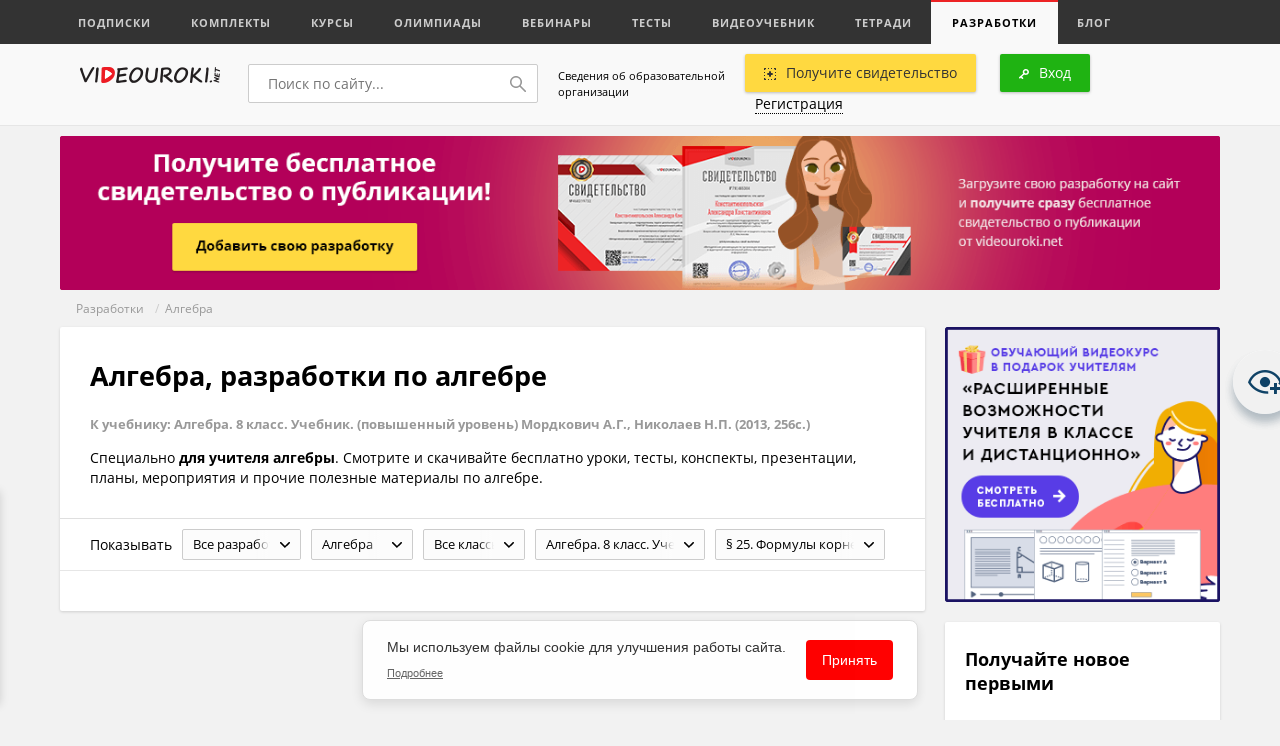

--- FILE ---
content_type: text/html; charset=UTF-8
request_url: https://videouroki.net/razrabotki/algebra/?uc=511&uct=40652
body_size: 23131
content:
<!DOCTYPE html>
<html lang="ru">
<head>
    <meta charset="UTF-8">
    <meta name="keywords" content="Алгебра, разработки, алгебре, разработки, уроки, учителю">
<meta name="description" content="Алгебра, разработки по алгебре. Специально для учителя алгебры. Смотрите и скачивайте бесплатно уроки, тесты, конспекты, презентации, планы, мероприятия и прочие полезные материалы по алгебре.">    <meta name="yandex-verification" content="3e688ebd7412b547"/>
    <title>Алгебра, разработки по алгебре</title>    <meta name="viewport" content="width=device-width, initial-scale=1.0, user-scalable=no">
    <link rel="apple-touch-icon" sizes="180x180" href="/apple-touch-icon.png">
    <link rel="icon" type="image/png" sizes="32x32" href="/favicon-32x32.png">
    <link rel="icon" type="image/png" sizes="16x16" href="/favicon-16x16.png">
    <link rel="manifest" href="/manifest.json">
    <link rel="mask-icon" href="/safari-pinned-tab.svg" color="#ed1c24">
    <meta name="theme-color" content="#f9f9f9">
    <link href="/videouroki/res/bootstrap.grid.min.css" media="screen" rel="stylesheet" type="text/css">
<link href="/videouroki/css/global-new.css?2109" media="screen" rel="stylesheet" type="text/css">
<link href="/videouroki/webfonts/fonts.css" media="screen" rel="stylesheet" type="text/css">
<link href="/videouroki/css/font-awesome-4.7.0/css/font-awesome.min.css" media="screen" rel="stylesheet" type="text/css">
<link href="/videouroki/css/videouroki.css?20200423" media="screen" rel="stylesheet" type="text/css">
    <script src="/videouroki/res/jquery-2.2.3.min.js"></script>

<!--    <script charset="UTF-8" src="//cdn.sendpulse.com/js/push/98fd5639fa1e9e2ed3ea27a26066299d_1.js" async></script>-->

    <script defer src="/assets/videouroki/js/firebasejs/7.2.1/firebase-app.js"></script>
    <script defer src="/assets/videouroki/js/firebasejs/7.2.1/firebase-messaging.js"></script>
    <script defer src="/push.min.js?id=ece0279e2e6e9a9375651"></script>

    

    <style>
        .badge-count {
            background-color: #ed2325;
            border-radius: 11px;
            color: #fff !important;
            padding: 3px;
            width: 20px;
            height: 20px;
            text-align: center;
            font-size: .815em !important;
        }

        .badge-count-sum {
            position: absolute;
            right: 5px;
            top: -5px;
            background-color: #ed2325;
            border-radius: 11px;
            color: #fff !important;
            padding: 1px;
            width: 20px;
            height: 20px;
            text-align: center;
            font-size: .815em !important;
        }
        .badge-count-profile {
             background-color: #ed2325;
             border-radius: 11px;
             color: #fff !important;
             padding: 2px;
             width: 20px;
             height: 20px;
             text-align: center;
             font-size: .815em !important;
             float: right;
             right: 10px;
             position: absolute;
        }
    </style>
</head>
<body>
<!-- Google Tag Manager -->
<noscript><iframe src="//www.googletagmanager.com/ns.html?id=GTM-K4CKDT"
                  height="0" width="0" style="display:none;visibility:hidden"></iframe></noscript>
<script>(function(w,d,s,l,i){w[l]=w[l]||[];w[l].push({'gtm.start':
        new Date().getTime(),event:'gtm.js'});var f=d.getElementsByTagName(s)[0],
        j=d.createElement(s),dl=l!='dataLayer'?'&l='+l:'';j.async=true;j.src=
        '//www.googletagmanager.com/gtm.js?id='+i+dl;f.parentNode.insertBefore(j,f);
    })(window,document,'script','dataLayer','GTM-K4CKDT');</script>
<!-- End Google Tag Manager -->

<script type="text/javascript">
    function timer() {
        var obj = document.getElementById('input_t');
        if (!obj) {
            return;
        }

        obj.innerHTML--;
        if (obj.innerHTML <= 0) {
            $('#before_t').html('Ваша <a href="" target="_blank">ссылка для скачивания</a>');
            $('#after_t').html('');
            $('#input_t').html('');
            setTimeout(function () {
            }, 1000);
        }
        else {
            setTimeout(timer, 1000);
        }
    }

    setTimeout(timer, 1000);
</script>
<header>
    <div id="top">
        <div class="icon">
            <div></div>
            <span>Меню</span>
        </div>
            <a class="active responsive" href="#">Разработки</a>
    <div class="container">
        <div class="row perfect-scroll">
            <nav class="col-lg-16 col-md-16">
                                    <a href="/subscriptions/"                                             >Подписки</a>
                                    <a href="/catalog/"                                             >Комплекты</a>
                                    <a href="/course/"                                             >Курсы</a>
                                    <a href="/olymp/"                                             >Олимпиады</a>
                                    <a href="/webinar/"                                             >Вебинары</a>
                                    <a href="/tests/"                                             >Тесты</a>
                                    <a href="/video/"                                             >Видеоучебник</a>
                                    <a href="/et/"                                             >Тетради</a>
                                    <a href="/razrabotki/" class="active"                                            >Разработки</a>
                                    <a href="/blog/"                                             >Блог</a>
                            </nav>
            <!--<div class="col-lg-3 col-md-4">
        <a class="pull-right" href="blog.html#"><img src="/videouroki/images/ico/corona.svg" alt=""> Премиум–доступ</a>
    </div>-->
                    </div>
    </div>

    <style>
        header #top a span {
            /*background-color: #ed2325;*/
            width: 0;
            font-weight: 600;
            color: #999;
            text-transform: none !important;
            background-color: initial;
        }
        header #top a sup{
            font-size: 1em;
        }
        header #top a.active span {
            /*background-color: #ed2325;*/
            width: 0;
            font-weight: 600;
            color: #ed2325;
            text-transform: none !important;
            background-color: initial;
        }
    </style>
    </div>
    <div id="bot" class="logout">
        <div class="container" id="top_main_menu_content">
            <div class="row v-center">
                <div class="col-lg-3 col-md-8 col-sm-8 col-xs-16" style="margin-top: 3px">
                    <a href="/" id="logo"><img src="/videouroki/images/vu_logo1_2.png" alt=""></a>
                </div>
                <div class="col-lg-5 col-md-8 col-sm-8 col-xs-16">
                    <div class="search-wrp">
                        <form action="/search" method="get">
                            <input type="text" name="q" id="search" placeholder="Поиск по сайту...">
                            <button>
                                <svg width="16px" height="16px" viewBox="0 0 16 16">
                                    <path fillRule="evenodd"
                                          d="M 6-0C 9.31-0 12 2.68 12 6 12 7.39 11.52 8.66 10.73 9.67 10.73 9.67 15.78 14.72 15.78 14.72 15.93 14.86 16 15.06 16 15.25 16 15.44 15.93 15.63 15.78 15.78 15.63 15.93 15.44 16 15.25 16 15.06 16 14.87 15.93 14.72 15.78 14.72 15.78 9.67 10.73 9.67 10.73 8.66 11.52 7.39 12 6 12 2.69 12-0 9.31-0 6-0 2.68 2.69-0 6-0ZM 6 10.5C 8.48 10.5 10.5 8.48 10.5 6 10.5 3.52 8.48 1.5 6 1.5 3.52 1.5 1.5 3.52 1.5 6 1.5 8.48 3.52 10.5 6 10.5Z"/>
                                </svg>
                            </button>
                        </form>
                    </div>
                </div>
                <div class="col-lg-3 col-md-16 col-sm-16 col-xs-16" style="padding: 10px;font-size: .71em;">
                    <a href="/course/info/" style="color: #000">Сведения об образовательной организации</a>
                </div>
                <div class="col-lg-8 col-md-16 col-sm-16 col-xs-16">
                    <div class="pull-right profile">
                                    <a href="#" class="btn yellow open-login"><img src="/videouroki/images/ico/add.svg" alt="">Получите свидетельство</a>
    



                        <div class="btn green open-login"><img src="/videouroki/images/ico/key.svg" alt="">Вход</div>
<a href="#" class="open-register"><span class="brdr">Регистрация</span></a>
                    </div>
                </div>
            </div>
        </div>
    </div>
    </div>
</header>
<section id="main">
        
    
<section id="baner">
    <div class="container">
        <div class="row">
            <div class="col-xs-16">
                                    <a href="#" class="open-login">
                        <img src="/assets/videouroki/images/promo/vu_materials_bnr_small.png" class="w100" alt="">
                    </a>
                            </div>
        </div>
    </div>
</section>
<div class="path">
    <div class="container">
        <div class="row">
            <div class="col-xs-16">
                                
                                                                                            <a href="/razrabotki/">Разработки</a>
                                        
                
                                                                                                &nbsp;/&nbsp;
                                                <a href="/razrabotki/algebra/">Алгебра</a>
                                        
                            </div>
        </div>
    </div>
</div>
        
<div class="container" id="index">
    <div class="row">

        <div class="col-lg-12 col-md-16 " id="center">
                        <div class="wrp small__select">

                
                    <div class="row about">
                        <h1>
                            Алгебра, разработки по алгебре                        </h1>
                                                    <h5 style="margin-bottom: 15px; color: #999">К учебнику: Алгебра. 8 класс. Учебник. (повышенный уровень) Мордкович А.Г., Николаев Н.П. (2013, 256с.)</h5>
                        
                        

                                                <p>
                            Специально <strong>для учителя алгебры</strong>. Смотрите и скачивайте бесплатно уроки, тесты, конспекты, презентации, планы, мероприятия и прочие полезные материалы по алгебре.                        </p>
                    </div>
                                                <div class="head block row v-center">
                    <p class="filter__show">Показывать</p>
                    <div class="select-wrp">
                        <div class="custom_select">
    <div id="current_option_class" class="current_option" data-value="">
        <span>
                            Все разработки
            
        </span>
        <b><img src="/videouroki/images/ar_down.svg"></b>
    </div>
    <ul id="custom_options_class" class="perfect-scroll custom_options">
        <li data-value="0">
            <a href="/razrabotki/algebra/?uc=511&uct=40652" data-method="put" data-remote="true"
               data-disable-with="Загрузка...">Все разработки</a></li>

                    <li data-value="1"
                            ><a href="/razrabotki/algebra/uroki-1/?uc=511&uct=40652" data-method="put" data-remote="true"
                data-disable-with="Загрузка...">Уроки</a></li>

                    <li data-value="2"
                            ><a href="/razrabotki/algebra/test-2/?uc=511&uct=40652" data-method="put" data-remote="true"
                data-disable-with="Загрузка...">Тесты</a></li>

                    <li data-value="3"
                            ><a href="/razrabotki/algebra/presentacii-3/?uc=511&uct=40652" data-method="put" data-remote="true"
                data-disable-with="Загрузка...">Презентации</a></li>

                    <li data-value="4"
                            ><a href="/razrabotki/algebra/planirovanie-4/?uc=511&uct=40652" data-method="put" data-remote="true"
                data-disable-with="Загрузка...">Планирование</a></li>

                    <li data-value="5"
                            ><a href="/razrabotki/algebra/meropriyatia-5/?uc=511&uct=40652" data-method="put" data-remote="true"
                data-disable-with="Загрузка...">Мероприятия</a></li>

                    <li data-value="6"
                            ><a href="/razrabotki/algebra/videouroki-6/?uc=511&uct=40652" data-method="put" data-remote="true"
                data-disable-with="Загрузка...">Видеоуроки</a></li>

                    <li data-value="7"
                            ><a href="/razrabotki/algebra/cabinet-7/?uc=511&uct=40652" data-method="put" data-remote="true"
                data-disable-with="Загрузка...">Кабинет</a></li>

                    <li data-value="8"
                            ><a href="/razrabotki/algebra/ege-8/?uc=511&uct=40652" data-method="put" data-remote="true"
                data-disable-with="Загрузка...">Подготовка к ЕГЭ</a></li>

                    <li data-value="9"
                            ><a href="/razrabotki/algebra/verification-9/?uc=511&uct=40652" data-method="put" data-remote="true"
                data-disable-with="Загрузка...">Проверочные работы</a></li>

                    <li data-value="10"
                            ><a href="/razrabotki/algebra/workshops-10/?uc=511&uct=40652" data-method="put" data-remote="true"
                data-disable-with="Загрузка...">Практикумы</a></li>

                    <li data-value="11"
                            ><a href="/razrabotki/algebra/oge-11/?uc=511&uct=40652" data-method="put" data-remote="true"
                data-disable-with="Загрузка...">Подготовка к ОГЭ</a></li>

                    <li data-value="13"
                            ><a href="/razrabotki/algebra/facultativ-13/?uc=511&uct=40652" data-method="put" data-remote="true"
                data-disable-with="Загрузка...">Факультативы</a></li>

                    <li data-value="14"
                            ><a href="/razrabotki/algebra/klassniy-14/?uc=511&uct=40652" data-method="put" data-remote="true"
                data-disable-with="Загрузка...">Классные часы</a></li>

                    <li data-value="12"
                            ><a href="/razrabotki/algebra/raznoe-12/?uc=511&uct=40652" data-method="put" data-remote="true"
                data-disable-with="Загрузка...">Разное</a></li>

            </ul>
</div>
                    </div>
                    <div class="select-wrp">
                        <div class="custom_select">
    <div id="current_option_class" class="current_option" data-value="">
        <span>
                            Алгебра            
        </span>
        <b><img src="/videouroki/images/ar_down.svg"></b>
    </div>
    <ul id="custom_options_class" class="perfect-scroll custom_options custom_options_links long">
        <li data-value="0">
            <a href="/razrabotki/" data-method="put" data-remote="true"
               data-disable-with="Загрузка...">Все предметы</a></li>
                    <li data-value="33"
                 class="active"             ><a href="/razrabotki/algebra/" data-method="put" data-remote="true"
                data-disable-with="Загрузка...">Алгебра</a></li>

                    <li data-value="6"
                            ><a href="/razrabotki/english/" data-method="put" data-remote="true"
                data-disable-with="Загрузка...">Английский язык</a></li>

                    <li data-value="20"
                            ><a href="/razrabotki/astronomiya/" data-method="put" data-remote="true"
                data-disable-with="Загрузка...">Астрономия</a></li>

                    <li data-value="8"
                            ><a href="/razrabotki/biologia/" data-method="put" data-remote="true"
                data-disable-with="Загрузка...">Биология</a></li>

                    <li data-value="18"
                            ><a href="/razrabotki/vneurochka/" data-method="put" data-remote="true"
                data-disable-with="Загрузка...">Внеурочка</a></li>

                    <li data-value="21"
                            ><a href="/razrabotki/vsemUchitelam/" data-method="put" data-remote="true"
                data-disable-with="Загрузка...">Всем учителям</a></li>

                    <li data-value="36"
                            ><a href="/razrabotki/vsemirnaya-istoriya/" data-method="put" data-remote="true"
                data-disable-with="Загрузка...">Всемирная история</a></li>

                    <li data-value="37"
                            ><a href="/razrabotki/vseobshchaya-istoriya/" data-method="put" data-remote="true"
                data-disable-with="Загрузка...">Всеобщая история</a></li>

                    <li data-value="11"
                            ><a href="/razrabotki/geografiya/" data-method="put" data-remote="true"
                data-disable-with="Загрузка...">География</a></li>

                    <li data-value="34"
                            ><a href="/razrabotki/geometria/" data-method="put" data-remote="true"
                data-disable-with="Загрузка...">Геометрия</a></li>

                    <li data-value="22"
                            ><a href="/razrabotki/directoru/" data-method="put" data-remote="true"
                data-disable-with="Загрузка...">Директору</a></li>

                    <li data-value="23"
                            ><a href="/razrabotki/doshkolnoeObrazovanie/" data-method="put" data-remote="true"
                data-disable-with="Загрузка...">Дошкольное образование</a></li>

                    <li data-value="35"
                            ><a href="/razrabotki/estestvoznanie/" data-method="put" data-remote="true"
                data-disable-with="Загрузка...">Естествознание</a></li>

                    <li data-value="24"
                            ><a href="/razrabotki/zavuchu/" data-method="put" data-remote="true"
                data-disable-with="Загрузка...">Завучу</a></li>

                    <li data-value="15"
                            ><a href="/razrabotki/izo/" data-method="put" data-remote="true"
                data-disable-with="Загрузка...">ИЗО</a></li>

                    <li data-value="1"
                            ><a href="/razrabotki/informatika/" data-method="put" data-remote="true"
                data-disable-with="Загрузка...">Информатика</a></li>

                    <li data-value="44"
                            ><a href="/razrabotki/iskusstvo/" data-method="put" data-remote="true"
                data-disable-with="Загрузка...">Искуcство</a></li>

                    <li data-value="50"
                            ><a href="/razrabotki/istoki/" data-method="put" data-remote="true"
                data-disable-with="Загрузка...">Истоки</a></li>

                    <li data-value="7"
                            ><a href="/razrabotki/history/" data-method="put" data-remote="true"
                data-disable-with="Загрузка...">История</a></li>

                    <li data-value="38"
                            ><a href="/razrabotki/istoriya-rossii/" data-method="put" data-remote="true"
                data-disable-with="Загрузка...">История России</a></li>

                    <li data-value="25"
                            ><a href="/razrabotki/klassnomuRukovoditeliu/" data-method="put" data-remote="true"
                data-disable-with="Загрузка...">Классному руководителю</a></li>

                    <li data-value="26"
                            ><a href="/razrabotki/corect/" data-method="put" data-remote="true"
                data-disable-with="Загрузка...">Коррекционная школа</a></li>

                    <li data-value="10"
                            ><a href="/razrabotki/literatura/" data-method="put" data-remote="true"
                data-disable-with="Загрузка...">Литература</a></li>

                    <li data-value="27"
                            ><a href="/razrabotki/logopediya/" data-method="put" data-remote="true"
                data-disable-with="Загрузка...">Логопедия</a></li>

                    <li data-value="2"
                            ><a href="/razrabotki/matematika/" data-method="put" data-remote="true"
                data-disable-with="Загрузка...">Математика</a></li>

                    <li data-value="12"
                            ><a href="/razrabotki/muzika/" data-method="put" data-remote="true"
                data-disable-with="Загрузка...">Музыка</a></li>

                    <li data-value="32"
                            ><a href="/razrabotki/mhk/" data-method="put" data-remote="true"
                data-disable-with="Загрузка...">МХК</a></li>

                    <li data-value="17"
                            ><a href="/razrabotki/nachalniyeKlassi/" data-method="put" data-remote="true"
                data-disable-with="Загрузка...">Начальные классы</a></li>

                    <li data-value="19"
                            ><a href="/razrabotki/nemeckiy/" data-method="put" data-remote="true"
                data-disable-with="Загрузка...">Немецкий язык</a></li>

                    <li data-value="16"
                            ><a href="/razrabotki/obzh/" data-method="put" data-remote="true"
                data-disable-with="Загрузка...">ОБЗР (ОБЖ)</a></li>

                    <li data-value="9"
                            ><a href="/razrabotki/obschestvoznanie/" data-method="put" data-remote="true"
                data-disable-with="Загрузка...">Обществознание</a></li>

                    <li data-value="40"
                            ><a href="/razrabotki/okruzhayushchiy-mir/" data-method="put" data-remote="true"
                data-disable-with="Загрузка...">Окружающий мир</a></li>

                    <li data-value="28"
                            ><a href="/razrabotki/ork/" data-method="put" data-remote="true"
                data-disable-with="Загрузка...">ОРК</a></li>

                    <li data-value="46"
                            ><a href="/razrabotki/orkise/" data-method="put" data-remote="true"
                data-disable-with="Загрузка...">ОРКиСЭ</a></li>

                    <li data-value="39"
                            ><a href="/razrabotki/pravo/" data-method="put" data-remote="true"
                data-disable-with="Загрузка...">Право</a></li>

                    <li data-value="29"
                            ><a href="/razrabotki/prochee/" data-method="put" data-remote="true"
                data-disable-with="Загрузка...">Прочее</a></li>

                    <li data-value="30"
                            ><a href="/razrabotki/psihologu/" data-method="put" data-remote="true"
                data-disable-with="Загрузка...">Психологу</a></li>

                    <li data-value="49"
                            ><a href="/razrabotki/rodnoj-yazyk/" data-method="put" data-remote="true"
                data-disable-with="Загрузка...">Родной язык и литература</a></li>

                    <li data-value="5"
                            ><a href="/razrabotki/russkiyYazik/" data-method="put" data-remote="true"
                data-disable-with="Загрузка...">Русский язык</a></li>

                    <li data-value="13"
                            ><a href="/razrabotki/tehnologiya/" data-method="put" data-remote="true"
                data-disable-with="Загрузка...">Технология девочки</a></li>

                    <li data-value="31"
                            ><a href="/razrabotki/tehnologiyaMalchiki/" data-method="put" data-remote="true"
                data-disable-with="Загрузка...">Технология мальчики</a></li>

                    <li data-value="41"
                            ><a href="/razrabotki/tehnologiyaCommon/" data-method="put" data-remote="true"
                data-disable-with="Загрузка...">Труд (технология)</a></li>

                    <li data-value="4"
                            ><a href="/razrabotki/fizika/" data-method="put" data-remote="true"
                data-disable-with="Загрузка...">Физика</a></li>

                    <li data-value="14"
                            ><a href="/razrabotki/fizkultura/" data-method="put" data-remote="true"
                data-disable-with="Загрузка...">Физкультура</a></li>

                    <li data-value="45"
                            ><a href="/razrabotki/finansovaya-gramotnost/" data-method="put" data-remote="true"
                data-disable-with="Загрузка...">Финансовая грамотность</a></li>

                    <li data-value="47"
                            ><a href="/razrabotki/francuzskiy-yazyk/" data-method="put" data-remote="true"
                data-disable-with="Загрузка...">Французский язык</a></li>

                    <li data-value="3"
                            ><a href="/razrabotki/himiya/" data-method="put" data-remote="true"
                data-disable-with="Загрузка...">Химия</a></li>

                    <li data-value="48"
                            ><a href="/razrabotki/librarian/" data-method="put" data-remote="true"
                data-disable-with="Загрузка...">Школьному библиотекарю</a></li>

                    <li data-value="43"
                            ><a href="/razrabotki/ekologiya/" data-method="put" data-remote="true"
                data-disable-with="Загрузка...">Экология</a></li>

                    <li data-value="42"
                            ><a href="/razrabotki/ekonomika/" data-method="put" data-remote="true"
                data-disable-with="Загрузка...">Экономика</a></li>

            </ul>
</div>
                    </div>
                    <div class="select-wrp">
                        <div class="custom_select">
    <div id="current_option_class" class="current_option" data-value="">
        <span>
                            Все классы
                            
        </span>
        <b><img src="/videouroki/images/ar_down.svg"></b>
    </div>
    <ul id="custom_options_class" class="perfect-scroll custom_options">
        <li data-value="0">
            <a href="/razrabotki/algebra/" data-method="put" data-remote="true"
               data-disable-with="Загрузка...">Все классы</a></li>

                    <li data-value="12"
                            ><a href="/razrabotki/algebra/12-preschool/" data-method="put" data-remote="true"
                data-disable-with="Загрузка...">Дошкольникам</a></li>

                    <li data-value="1"
                            ><a href="/razrabotki/algebra/1-class/" data-method="put" data-remote="true"
                data-disable-with="Загрузка...">1 класс</a></li>

                    <li data-value="2"
                            ><a href="/razrabotki/algebra/2-class/" data-method="put" data-remote="true"
                data-disable-with="Загрузка...">2 класс</a></li>

                    <li data-value="3"
                            ><a href="/razrabotki/algebra/3-class/" data-method="put" data-remote="true"
                data-disable-with="Загрузка...">3 класс</a></li>

                    <li data-value="4"
                            ><a href="/razrabotki/algebra/4-class/" data-method="put" data-remote="true"
                data-disable-with="Загрузка...">4 класс</a></li>

                    <li data-value="5"
                            ><a href="/razrabotki/algebra/5-class/" data-method="put" data-remote="true"
                data-disable-with="Загрузка...">5 класс</a></li>

                    <li data-value="6"
                            ><a href="/razrabotki/algebra/6-class/" data-method="put" data-remote="true"
                data-disable-with="Загрузка...">6 класс</a></li>

                    <li data-value="7"
                            ><a href="/razrabotki/algebra/7-class/" data-method="put" data-remote="true"
                data-disable-with="Загрузка...">7 класс</a></li>

                    <li data-value="8"
                            ><a href="/razrabotki/algebra/8-class/" data-method="put" data-remote="true"
                data-disable-with="Загрузка...">8 класс</a></li>

                    <li data-value="9"
                            ><a href="/razrabotki/algebra/9-class/" data-method="put" data-remote="true"
                data-disable-with="Загрузка...">9 класс</a></li>

                    <li data-value="10"
                            ><a href="/razrabotki/algebra/10-class/" data-method="put" data-remote="true"
                data-disable-with="Загрузка...">10 класс</a></li>

                    <li data-value="11"
                            ><a href="/razrabotki/algebra/11-class/" data-method="put" data-remote="true"
                data-disable-with="Загрузка...">11 класс</a></li>

                    <li data-value="13"
                            ><a href="/razrabotki/algebra/13-prochee/" data-method="put" data-remote="true"
                data-disable-with="Загрузка...">Прочее</a></li>

            </ul>
</div>
                    </div>

                    <p>
<div class="select-wrp">
    <div class="custom_select">
        <div id="current_option_class" class="current_option  " data-value="">
        <span>
                            Алгебра. 8 класс. Учебник. (повышенный уровень) Мордкович А.Г., Николаев Н.П. (2013, 256с.)            
        </span>
            <b><img src="/videouroki/images/ar_down.svg"></b>
        </div>
        <ul id="custom_options_class" class="perfect-scroll custom_options long">
            <li data-value="0">
                <a href="/razrabotki/algebra/" data-method="put" data-remote="true"
                   data-disable-with="Загрузка...">Все учебники</a></li>

                            <li data-value="1274"
                                    >
                    <a href="/razrabotki/algebra/?uc=1274"
                       data-method="put" data-remote="true"
                       data-disable-with="Загрузка..."
                       title="Алгебра (в 3 частях) ООО «БИНОМ. Лаборатория знаний» Петерсон Л.Г., Агаханов Н.Х., Петрович А.Ю., Подлипский О.К., Рогатова М.В., Трушин Б.В. 8 класс 2017">Алгебра (в 3 частях) ООО «БИНОМ. Лаборатория знаний» Петерсон Л.Г., Агаханов Н.Х., Петрович А.Ю., Подлипский О.К., Рогатова М.В., Трушин Б.В. 8 класс 2017                    </a>
                </li>

                            <li data-value="538"
                                    >
                    <a href="/razrabotki/algebra/?uc=538"
                       data-method="put" data-remote="true"
                       data-disable-with="Загрузка..."
                       title="Алгебра и начала анализа. 10-11 классы. Учебник. Мордкович А.Г. (2001, 335с.)">Алгебра и начала анализа. 10-11 классы. Учебник. Мордкович А.Г. (2001, 335с.)                    </a>
                </li>

                            <li data-value="519"
                                    >
                    <a href="/razrabotki/algebra/?uc=519"
                       data-method="put" data-remote="true"
                       data-disable-with="Загрузка..."
                       title="Алгебра и начала математического анализа. 10 класс (базовый и проф. уровни) Колягин Ю.М. и др. (2011, 368с.)">Алгебра и начала математического анализа. 10 класс (базовый и проф. уровни) Колягин Ю.М. и др. (2011, 368с.)                    </a>
                </li>

                            <li data-value="521"
                                    >
                    <a href="/razrabotki/algebra/?uc=521"
                       data-method="put" data-remote="true"
                       data-disable-with="Загрузка..."
                       title="Алгебра и начала математического анализа. 10 класс (профильный уровень) Колягин Ю.М. и др. (2009, 366с.)">Алгебра и начала математического анализа. 10 класс (профильный уровень) Колягин Ю.М. и др. (2009, 366с.)                    </a>
                </li>

                            <li data-value="524"
                                    >
                    <a href="/razrabotki/algebra/?uc=524"
                       data-method="put" data-remote="true"
                       data-disable-with="Загрузка..."
                       title="Алгебра и начала математического анализа. 10 класс. В 2 ч. Ч.1. Учебник (профильный уровень) Мордкович А.Г., Семенов П.В. (2009, 424с.)">Алгебра и начала математического анализа. 10 класс. В 2 ч. Ч.1. Учебник (профильный уровень) Мордкович А.Г., Семенов П.В. (2009, 424с.)                    </a>
                </li>

                            <li data-value="528"
                                    >
                    <a href="/razrabotki/algebra/?uc=528"
                       data-method="put" data-remote="true"
                       data-disable-with="Загрузка..."
                       title="Алгебра и начала математического анализа. 10 класс. Муравин Г.К. (2013, 288с.)">Алгебра и начала математического анализа. 10 класс. Муравин Г.К. (2013, 288с.)                    </a>
                </li>

                            <li data-value="536"
                                    >
                    <a href="/razrabotki/algebra/?uc=536"
                       data-method="put" data-remote="true"
                       data-disable-with="Загрузка..."
                       title="Алгебра и начала математического анализа. 10 класс. Профильный уровень. Пратусевич М.Я. и др. (2009, 415с.)">Алгебра и начала математического анализа. 10 класс. Профильный уровень. Пратусевич М.Я. и др. (2009, 415с.)                    </a>
                </li>

                            <li data-value="529"
                                    >
                    <a href="/razrabotki/algebra/?uc=529"
                       data-method="put" data-remote="true"
                       data-disable-with="Загрузка..."
                       title="Алгебра и начала математического анализа. 10 класс. Углубленный уровень. Муравин Г.К., Муравина О.В. (2013, 320с.)">Алгебра и начала математического анализа. 10 класс. Углубленный уровень. Муравин Г.К., Муравина О.В. (2013, 320с.)                    </a>
                </li>

                            <li data-value="70"
                                    >
                    <a href="/razrabotki/algebra/?uc=70"
                       data-method="put" data-remote="true"
                       data-disable-with="Загрузка..."
                       title="Алгебра и начала математического анализа. 10 класс. Углубленный уровень. Муравин Г.К., Муравина О.В. М.: 2013. - 320 с.">Алгебра и начала математического анализа. 10 класс. Углубленный уровень. Муравин Г.К., Муравина О.В. М.: 2013. - 320 с.                    </a>
                </li>

                            <li data-value="534"
                                    >
                    <a href="/razrabotki/algebra/?uc=534"
                       data-method="put" data-remote="true"
                       data-disable-with="Загрузка..."
                       title="Алгебра и начала математического анализа. 10 класс. Учебник. Никольский С.М. и др. (2009, 430с.)">Алгебра и начала математического анализа. 10 класс. Учебник. Никольский С.М. и др. (2009, 430с.)                    </a>
                </li>

                            <li data-value="532"
                                    >
                    <a href="/razrabotki/algebra/?uc=532"
                       data-method="put" data-remote="true"
                       data-disable-with="Загрузка..."
                       title="Алгебра и начала математического анализа. 10 класс: базовый и профильный уровни. Нелин Е.П., Лазарев В.А. (2011, 480с.)">Алгебра и начала математического анализа. 10 класс: базовый и профильный уровни. Нелин Е.П., Лазарев В.А. (2011, 480с.)                    </a>
                </li>

                            <li data-value="71"
                                    >
                    <a href="/razrabotki/algebra/?uc=71"
                       data-method="put" data-remote="true"
                       data-disable-with="Загрузка..."
                       title="Алгебра и начала математического анализа. 10-11 классы. (базовый и углубленный уровни) Алимов А.Ш., Колягин Ю.М. и др. 3-е изд. - М.: Просвещение, 2016. - 464 с.">Алгебра и начала математического анализа. 10-11 классы. (базовый и углубленный уровни) Алимов А.Ш., Колягин Ю.М. и др. 3-е изд. - М.: Просвещение, 2016. - 464 с.                    </a>
                </li>

                            <li data-value="72"
                                    >
                    <a href="/razrabotki/algebra/?uc=72"
                       data-method="put" data-remote="true"
                       data-disable-with="Загрузка..."
                       title="Алгебра и начала математического анализа. 10-11 классы. В 2 ч. Ч.1. Учебник (базовый уровень) Мордкович А.Г. 14-е изд., стер. - М.: 2013. - 400 с.">Алгебра и начала математического анализа. 10-11 классы. В 2 ч. Ч.1. Учебник (базовый уровень) Мордкович А.Г. 14-е изд., стер. - М.: 2013. - 400 с.                    </a>
                </li>

                            <li data-value="523"
                                    >
                    <a href="/razrabotki/algebra/?uc=523"
                       data-method="put" data-remote="true"
                       data-disable-with="Загрузка..."
                       title="Алгебра и начала математического анализа. 10-11 классы. Учебник. Колмогоров А.Н. и др. (2008, 384с.)">Алгебра и начала математического анализа. 10-11 классы. Учебник. Колмогоров А.Н. и др. (2008, 384с.)                    </a>
                </li>

                            <li data-value="520"
                                    >
                    <a href="/razrabotki/algebra/?uc=520"
                       data-method="put" data-remote="true"
                       data-disable-with="Загрузка..."
                       title="Алгебра и начала математического анализа. 11 класс (базовый и проф. уровни) Колягин Ю.М. и др. (2010, 336с.)">Алгебра и начала математического анализа. 11 класс (базовый и проф. уровни) Колягин Ю.М. и др. (2010, 336с.)                    </a>
                </li>

                            <li data-value="522"
                                    >
                    <a href="/razrabotki/algebra/?uc=522"
                       data-method="put" data-remote="true"
                       data-disable-with="Загрузка..."
                       title="Алгебра и начала математического анализа. 11 класс (профильный уровень) Колягин Ю.М. и др. (2010, 264с.)">Алгебра и начала математического анализа. 11 класс (профильный уровень) Колягин Ю.М. и др. (2010, 264с.)                    </a>
                </li>

                            <li data-value="530"
                                    >
                    <a href="/razrabotki/algebra/?uc=530"
                       data-method="put" data-remote="true"
                       data-disable-with="Загрузка..."
                       title="Алгебра и начала математического анализа. 11 класс. Муравин Г.К., Муравина О.В. (2013, 256с.)">Алгебра и начала математического анализа. 11 класс. Муравин Г.К., Муравина О.В. (2013, 256с.)                    </a>
                </li>

                            <li data-value="73"
                                    >
                    <a href="/razrabotki/algebra/?uc=73"
                       data-method="put" data-remote="true"
                       data-disable-with="Загрузка..."
                       title="Алгебра и начала математического анализа. 11 класс. Муравин Г.К., Муравина О.В. М.: 2013. - 256 с.">Алгебра и начала математического анализа. 11 класс. Муравин Г.К., Муравина О.В. М.: 2013. - 256 с.                    </a>
                </li>

                            <li data-value="537"
                                    >
                    <a href="/razrabotki/algebra/?uc=537"
                       data-method="put" data-remote="true"
                       data-disable-with="Загрузка..."
                       title="Алгебра и начала математического анализа. 11 класс. Профильный уровень. Пратусевич М.Я. и др. (2010, 463с.)">Алгебра и начала математического анализа. 11 класс. Профильный уровень. Пратусевич М.Я. и др. (2010, 463с.)                    </a>
                </li>

                            <li data-value="74"
                                    >
                    <a href="/razrabotki/algebra/?uc=74"
                       data-method="put" data-remote="true"
                       data-disable-with="Загрузка..."
                       title="Алгебра и начала математического анализа. 11 класс. Углубленный уровень. Виленкин Н.Я., Ивашев-Мусатов О.С., Шварцбурд С.И. 18-е изд., стер. - М.: 2014. - 312 с.">Алгебра и начала математического анализа. 11 класс. Углубленный уровень. Виленкин Н.Я., Ивашев-Мусатов О.С., Шварцбурд С.И. 18-е изд., стер. - М.: 2014. - 312 с.                    </a>
                </li>

                            <li data-value="531"
                                    >
                    <a href="/razrabotki/algebra/?uc=531"
                       data-method="put" data-remote="true"
                       data-disable-with="Загрузка..."
                       title="Алгебра и начала математического анализа. 11 класс. Углубленный уровень. Муравин Г.К., Муравина О.В. (2014, 320с.)">Алгебра и начала математического анализа. 11 класс. Углубленный уровень. Муравин Г.К., Муравина О.В. (2014, 320с.)                    </a>
                </li>

                            <li data-value="525"
                                    >
                    <a href="/razrabotki/algebra/?uc=525"
                       data-method="put" data-remote="true"
                       data-disable-with="Загрузка..."
                       title="Алгебра и начала математического анализа. 11 класс. Учебник. (базовый и углублённый уровни). Мордкович А.Г., Семенов П.В. (2014, 311с.)">Алгебра и начала математического анализа. 11 класс. Учебник. (базовый и углублённый уровни). Мордкович А.Г., Семенов П.В. (2014, 311с.)                    </a>
                </li>

                            <li data-value="75"
                                    >
                    <a href="/razrabotki/algebra/?uc=75"
                       data-method="put" data-remote="true"
                       data-disable-with="Загрузка..."
                       title="Алгебра и начала математического анализа. 11 класс. Учебник. (базовый и углублённый уровни). Мордкович А.Г., Семенов П.В. 2-е изд. - М.: 2014. - 311с.">Алгебра и начала математического анализа. 11 класс. Учебник. (базовый и углублённый уровни). Мордкович А.Г., Семенов П.В. 2-е изд. - М.: 2014. - 311с.                    </a>
                </li>

                            <li data-value="535"
                                    >
                    <a href="/razrabotki/algebra/?uc=535"
                       data-method="put" data-remote="true"
                       data-disable-with="Загрузка..."
                       title="Алгебра и начала математического анализа. 11 класс. Учебник. Никольский С.М. и др. (2009, 464с.)">Алгебра и начала математического анализа. 11 класс. Учебник. Никольский С.М. и др. (2009, 464с.)                    </a>
                </li>

                            <li data-value="533"
                                    >
                    <a href="/razrabotki/algebra/?uc=533"
                       data-method="put" data-remote="true"
                       data-disable-with="Загрузка..."
                       title="Алгебра и начала математического анализа. 11 класс: базовый и профильный уровни. Нелин Е.П., Лазарев В.А. (2012, 432с.)">Алгебра и начала математического анализа. 11 класс: базовый и профильный уровни. Нелин Е.П., Лазарев В.А. (2012, 432с.)                    </a>
                </li>

                            <li data-value="1273"
                                    >
                    <a href="/razrabotki/algebra/?uc=1273"
                       data-method="put" data-remote="true"
                       data-disable-with="Загрузка..."
                       title="Алгебра Никольский С.М., Потапов М.К., Решетников Н.Н. и др. 9 класс Москва : Просвещение, 2019. - 189, с. ">Алгебра Никольский С.М., Потапов М.К., Решетников Н.Н. и др. 9 класс Москва : Просвещение, 2019. - 189, с.                     </a>
                </li>

                            <li data-value="1275"
                                    >
                    <a href="/razrabotki/algebra/?uc=1275"
                       data-method="put" data-remote="true"
                       data-disable-with="Загрузка..."
                       title="Алгебра. (в 2 частях) ООО «БИНОМ. Лаборатория знаний» Петерсон Л.Г., Агаханов Н.Х., Петрович А.Ю., Подлипский О.К., Рогатова М.В., Трушин Б.В. 9 класс 2017">Алгебра. (в 2 частях) ООО «БИНОМ. Лаборатория знаний» Петерсон Л.Г., Агаханов Н.Х., Петрович А.Ю., Подлипский О.К., Рогатова М.В., Трушин Б.В. 9 класс 2017                    </a>
                </li>

                            <li data-value="76"
                                    >
                    <a href="/razrabotki/algebra/?uc=76"
                       data-method="put" data-remote="true"
                       data-disable-with="Загрузка..."
                       title="Алгебра. 7 класс. Дорофеев Г.В., Суворова С.Б., Бунимович Е.А. и др. 2-е изд.- М.: 2014, - 287 с.">Алгебра. 7 класс. Дорофеев Г.В., Суворова С.Б., Бунимович Е.А. и др. 2-е изд.- М.: 2014, - 287 с.                    </a>
                </li>

                            <li data-value="77"
                                    >
                    <a href="/razrabotki/algebra/?uc=77"
                       data-method="put" data-remote="true"
                       data-disable-with="Загрузка..."
                       title="Алгебра. 7 класс. Мерзляк А.Г., Полонский В.Б., Якир М.С. М.: 2015. - 272 с.">Алгебра. 7 класс. Мерзляк А.Г., Полонский В.Б., Якир М.С. М.: 2015. - 272 с.                    </a>
                </li>

                            <li data-value="78"
                                    >
                    <a href="/razrabotki/algebra/?uc=78"
                       data-method="put" data-remote="true"
                       data-disable-with="Загрузка..."
                       title="Алгебра. 7 класс. Муравин Г.К., Муравин К.С., Муравина О.В. М.: 2013. - 288с.">Алгебра. 7 класс. Муравин Г.К., Муравин К.С., Муравина О.В. М.: 2013. - 288с.                    </a>
                </li>

                            <li data-value="506"
                                    >
                    <a href="/razrabotki/algebra/?uc=506"
                       data-method="put" data-remote="true"
                       data-disable-with="Загрузка..."
                       title="Алгебра. 7 класс. Учебник. (повышенный уровень) Мордкович А.Г., Николаев Н.П. (2009, 191с.)">Алгебра. 7 класс. Учебник. (повышенный уровень) Мордкович А.Г., Николаев Н.П. (2009, 191с.)                    </a>
                </li>

                            <li data-value="79"
                                    >
                    <a href="/razrabotki/algebra/?uc=79"
                       data-method="put" data-remote="true"
                       data-disable-with="Загрузка..."
                       title="Алгебра. 7 класс. Учебник. Алимов Ш.А. 18-е изд. - М.: Просвещение, 2011. - 224 с.">Алгебра. 7 класс. Учебник. Алимов Ш.А. 18-е изд. - М.: Просвещение, 2011. - 224 с.                    </a>
                </li>

                            <li data-value="503"
                                    >
                    <a href="/razrabotki/algebra/?uc=503"
                       data-method="put" data-remote="true"
                       data-disable-with="Загрузка..."
                       title="Алгебра. 7 класс. Учебник. Колягин Ю.М., Ткачева М.В. и др. (2012, 319с.)">Алгебра. 7 класс. Учебник. Колягин Ю.М., Ткачева М.В. и др. (2012, 319с.)                    </a>
                </li>

                            <li data-value="80"
                                    >
                    <a href="/razrabotki/algebra/?uc=80"
                       data-method="put" data-remote="true"
                       data-disable-with="Загрузка..."
                       title="Алгебра. 7 класс. Учебник. Макарычев Ю.Н., Миндюк Н.Г. и др. 13-е изд., стер. - М.: 2013. - 336 с.">Алгебра. 7 класс. Учебник. Макарычев Ю.Н., Миндюк Н.Г. и др. 13-е изд., стер. - М.: 2013. - 336 с.                    </a>
                </li>

                            <li data-value="81"
                                    >
                    <a href="/razrabotki/algebra/?uc=81"
                       data-method="put" data-remote="true"
                       data-disable-with="Загрузка..."
                       title="Алгебра. 7 класс. Учебник. Макарычев Ю.Н., Миндюк Н.Г. и др. 3-е изд. - М.: 2014. - 256 с.">Алгебра. 7 класс. Учебник. Макарычев Ю.Н., Миндюк Н.Г. и др. 3-е изд. - М.: 2014. - 256 с.                    </a>
                </li>

                            <li data-value="504"
                                    >
                    <a href="/razrabotki/algebra/?uc=504"
                       data-method="put" data-remote="true"
                       data-disable-with="Загрузка..."
                       title="Алгебра. 7 класс. Учебник. Макарычев Ю.Н., Миндюк Н.Г., Нешков К.И., Суворова С.Б. (2014, 256с.)">Алгебра. 7 класс. Учебник. Макарычев Ю.Н., Миндюк Н.Г., Нешков К.И., Суворова С.Б. (2014, 256с.)                    </a>
                </li>

                            <li data-value="82"
                                    >
                    <a href="/razrabotki/algebra/?uc=82"
                       data-method="put" data-remote="true"
                       data-disable-with="Загрузка..."
                       title="Алгебра. 7 класс. Учебник. Мордкович А.Г. 17-е изд., доп. - М.: 2013. - 175с.">Алгебра. 7 класс. Учебник. Мордкович А.Г. 17-е изд., доп. - М.: 2013. - 175с.                    </a>
                </li>

                            <li data-value="83"
                                    >
                    <a href="/razrabotki/algebra/?uc=83"
                       data-method="put" data-remote="true"
                       data-disable-with="Загрузка..."
                       title="Алгебра. 7 класс. Учебник. Мордкович А.Г., Николаев Н.П. М.: 2009. - 191 с.">Алгебра. 7 класс. Учебник. Мордкович А.Г., Николаев Н.П. М.: 2009. - 191 с.                    </a>
                </li>

                            <li data-value="507"
                                    >
                    <a href="/razrabotki/algebra/?uc=507"
                       data-method="put" data-remote="true"
                       data-disable-with="Загрузка..."
                       title="Алгебра. 7 класс. Учебник. Никольский С.М., Потапов М.К. и др. (2013, 287с.)">Алгебра. 7 класс. Учебник. Никольский С.М., Потапов М.К. и др. (2013, 287с.)                    </a>
                </li>

                            <li data-value="84"
                                    >
                    <a href="/razrabotki/algebra/?uc=84"
                       data-method="put" data-remote="true"
                       data-disable-with="Загрузка..."
                       title="Алгебра. 7 класс. Учебник. Рубин А.Г., Чулков П.В. М.: 2015. - 224 с.">Алгебра. 7 класс. Учебник. Рубин А.Г., Чулков П.В. М.: 2015. - 224 с.                    </a>
                </li>

                            <li data-value="85"
                                    >
                    <a href="/razrabotki/algebra/?uc=85"
                       data-method="put" data-remote="true"
                       data-disable-with="Загрузка..."
                       title="Алгебра. 8 класс. Колягин Ю.М., Ткачёва М.В. и др. М.: 2013. - 336 с.">Алгебра. 8 класс. Колягин Ю.М., Ткачёва М.В. и др. М.: 2013. - 336 с.                    </a>
                </li>

                            <li data-value="86"
                                    >
                    <a href="/razrabotki/algebra/?uc=86"
                       data-method="put" data-remote="true"
                       data-disable-with="Загрузка..."
                       title="Алгебра. 8 класс. Мерзляк А.Г., Полонский В.Б., Якир М.С. М.: 2013. - 256 с.">Алгебра. 8 класс. Мерзляк А.Г., Полонский В.Б., Якир М.С. М.: 2013. - 256 с.                    </a>
                </li>

                            <li data-value="87"
                                    >
                    <a href="/razrabotki/algebra/?uc=87"
                       data-method="put" data-remote="true"
                       data-disable-with="Загрузка..."
                       title="Алгебра. 8 класс. Муравин Г.К., Муравин К.С., Муравина О.В. 15-е изд., стер. - М.: 2013. - 256 с.">Алгебра. 8 класс. Муравин Г.К., Муравин К.С., Муравина О.В. 15-е изд., стер. - М.: 2013. - 256 с.                    </a>
                </li>

                            <li data-value="88"
                                    >
                    <a href="/razrabotki/algebra/?uc=88"
                       data-method="put" data-remote="true"
                       data-disable-with="Загрузка..."
                       title="Алгебра. 8 класс. С углубленным изучением математики. Виленкин Н.Я., Сурвилло Г.С. и др. 9-е изд., дораб. - М.: 2010. - 303 с.">Алгебра. 8 класс. С углубленным изучением математики. Виленкин Н.Я., Сурвилло Г.С. и др. 9-е изд., дораб. - М.: 2010. - 303 с.                    </a>
                </li>

                            <li data-value="509"
                                    >
                    <a href="/razrabotki/algebra/?uc=509"
                       data-method="put" data-remote="true"
                       data-disable-with="Загрузка..."
                       title="Алгебра. 8 класс. Учебник для углубл. изучения. Макарычев Ю.Н., Миндюк Н.Г., Нешков К.И., Феоктистов И.Е. (2010, 384с.)">Алгебра. 8 класс. Учебник для углубл. изучения. Макарычев Ю.Н., Миндюк Н.Г., Нешков К.И., Феоктистов И.Е. (2010, 384с.)                    </a>
                </li>

                            <li data-value="511"
                     class="active"                 >
                    <a href="/razrabotki/algebra/?uc=511"
                       data-method="put" data-remote="true"
                       data-disable-with="Загрузка..."
                       title="Алгебра. 8 класс. Учебник. (повышенный уровень) Мордкович А.Г., Николаев Н.П. (2013, 256с.)">Алгебра. 8 класс. Учебник. (повышенный уровень) Мордкович А.Г., Николаев Н.П. (2013, 256с.)                    </a>
                </li>

                            <li data-value="89"
                                    >
                    <a href="/razrabotki/algebra/?uc=89"
                       data-method="put" data-remote="true"
                       data-disable-with="Загрузка..."
                       title="Алгебра. 8 класс. Учебник. Алимов Ш.А. и др. 19-е изд. - М.: 2012. - 255 с.">Алгебра. 8 класс. Учебник. Алимов Ш.А. и др. 19-е изд. - М.: 2012. - 255 с.                    </a>
                </li>

                            <li data-value="90"
                                    >
                    <a href="/razrabotki/algebra/?uc=90"
                       data-method="put" data-remote="true"
                       data-disable-with="Загрузка..."
                       title="Алгебра. 8 класс. Учебник. Дорофеев Г.В., Суворова С.Б., Бунимович Е.А. и др. 3-е изд. - М.: 2016. - 320с.">Алгебра. 8 класс. Учебник. Дорофеев Г.В., Суворова С.Б., Бунимович Е.А. и др. 3-е изд. - М.: 2016. - 320с.                    </a>
                </li>

                            <li data-value="91"
                                    >
                    <a href="/razrabotki/algebra/?uc=91"
                       data-method="put" data-remote="true"
                       data-disable-with="Загрузка..."
                       title="Алгебра. 8 класс. Учебник. Макарычев Ю.Н. и др. М.: 2013. - 287с.">Алгебра. 8 класс. Учебник. Макарычев Ю.Н. и др. М.: 2013. - 287с.                    </a>
                </li>

                            <li data-value="92"
                                    >
                    <a href="/razrabotki/algebra/?uc=92"
                       data-method="put" data-remote="true"
                       data-disable-with="Загрузка..."
                       title="Алгебра. 8 класс. Учебник. Макарычев Ю.Н., Миндюк Н.Г., Нешков К.И., Феоктистов И.Е. 10-е изд., испр. - М.: 2010. - 384 с.">Алгебра. 8 класс. Учебник. Макарычев Ю.Н., Миндюк Н.Г., Нешков К.И., Феоктистов И.Е. 10-е изд., испр. - М.: 2010. - 384 с.                    </a>
                </li>

                            <li data-value="510"
                                    >
                    <a href="/razrabotki/algebra/?uc=510"
                       data-method="put" data-remote="true"
                       data-disable-with="Загрузка..."
                       title="Алгебра. 8 класс. Учебник. Мордкович А.Г. (2010, 215с.)">Алгебра. 8 класс. Учебник. Мордкович А.Г. (2010, 215с.)                    </a>
                </li>

                            <li data-value="93"
                                    >
                    <a href="/razrabotki/algebra/?uc=93"
                       data-method="put" data-remote="true"
                       data-disable-with="Загрузка..."
                       title="Алгебра. 8 класс. Учебник. Мордкович А.Г., Николаев Н.П. М.: 2013. - 256 с.">Алгебра. 8 класс. Учебник. Мордкович А.Г., Николаев Н.П. М.: 2013. - 256 с.                    </a>
                </li>

                            <li data-value="512"
                                    >
                    <a href="/razrabotki/algebra/?uc=512"
                       data-method="put" data-remote="true"
                       data-disable-with="Загрузка..."
                       title="Алгебра. 8 класс. Учебник. Никольский С.М., Потапов М.К. и др. (2014, 301с.)">Алгебра. 8 класс. Учебник. Никольский С.М., Потапов М.К. и др. (2014, 301с.)                    </a>
                </li>

                            <li data-value="513"
                                    >
                    <a href="/razrabotki/algebra/?uc=513"
                       data-method="put" data-remote="true"
                       data-disable-with="Загрузка..."
                       title="Алгебра. 8 класс. Учебник. Рубин А.Г., Чулков П.В. (2015, 240с.)">Алгебра. 8 класс. Учебник. Рубин А.Г., Чулков П.В. (2015, 240с.)                    </a>
                </li>

                            <li data-value="514"
                                    >
                    <a href="/razrabotki/algebra/?uc=514"
                       data-method="put" data-remote="true"
                       data-disable-with="Загрузка..."
                       title="Алгебра. 9 класс. Алимов Ш.А., Халмухамедов А.Р. и др. (ТАШКЕНТ; 2006, 238с.)">Алгебра. 9 класс. Алимов Ш.А., Халмухамедов А.Р. и др. (ТАШКЕНТ; 2006, 238с.)                    </a>
                </li>

                            <li data-value="95"
                                    >
                    <a href="/razrabotki/algebra/?uc=95"
                       data-method="put" data-remote="true"
                       data-disable-with="Загрузка..."
                       title="Алгебра. 9 класс. Колягин Ю.М., Ткачёва М.В. и др. М.: 2014. - 336 с.">Алгебра. 9 класс. Колягин Ю.М., Ткачёва М.В. и др. М.: 2014. - 336 с.                    </a>
                </li>

                            <li data-value="96"
                                    >
                    <a href="/razrabotki/algebra/?uc=96"
                       data-method="put" data-remote="true"
                       data-disable-with="Загрузка..."
                       title="Алгебра. 9 класс. Мерзляк А.Г., Полонский В.Б., Якир М.С. М.: 2014. - 304 с.">Алгебра. 9 класс. Мерзляк А.Г., Полонский В.Б., Якир М.С. М.: 2014. - 304 с.                    </a>
                </li>

                            <li data-value="94"
                                    >
                    <a href="/razrabotki/algebra/?uc=94"
                       data-method="put" data-remote="true"
                       data-disable-with="Загрузка..."
                       title="Алгебра. 9 класс. Муравин Г.К, Муравин К.С., Муравина О.В. 14-е изд., стер. - М.: 2014. - 320 с.">Алгебра. 9 класс. Муравин Г.К, Муравин К.С., Муравина О.В. 14-е изд., стер. - М.: 2014. - 320 с.                    </a>
                </li>

                            <li data-value="515"
                                    >
                    <a href="/razrabotki/algebra/?uc=515"
                       data-method="put" data-remote="true"
                       data-disable-with="Загрузка..."
                       title="Алгебра. 9 класс. С углубленным изучением математики. Виленкин Н.Я., Сурвилло Г.С. и др. (2006, 368с.)">Алгебра. 9 класс. С углубленным изучением математики. Виленкин Н.Я., Сурвилло Г.С. и др. (2006, 368с.)                    </a>
                </li>

                            <li data-value="518"
                                    >
                    <a href="/razrabotki/algebra/?uc=518"
                       data-method="put" data-remote="true"
                       data-disable-with="Загрузка..."
                       title="Алгебра. 9 класс. Учебник. (повышенный уровень) Мордкович А.Г., Николаев Н.П. (2008, 255с.)">Алгебра. 9 класс. Учебник. (повышенный уровень) Мордкович А.Г., Николаев Н.П. (2008, 255с.)                    </a>
                </li>

                            <li data-value="97"
                                    >
                    <a href="/razrabotki/algebra/?uc=97"
                       data-method="put" data-remote="true"
                       data-disable-with="Загрузка..."
                       title="Алгебра. 9 класс. Учебник. Алимов Ш.А. 17-е изд. - М.: 2012. - 287 с.">Алгебра. 9 класс. Учебник. Алимов Ш.А. 17-е изд. - М.: 2012. - 287 с.                    </a>
                </li>

                            <li data-value="516"
                                    >
                    <a href="/razrabotki/algebra/?uc=516"
                       data-method="put" data-remote="true"
                       data-disable-with="Загрузка..."
                       title="Алгебра. 9 класс. Учебник. Дорофеев Г.В., Суворова С.Б., Бунимович Е.А. и др. (2010, 304с.)">Алгебра. 9 класс. Учебник. Дорофеев Г.В., Суворова С.Б., Бунимович Е.А. и др. (2010, 304с.)                    </a>
                </li>

                            <li data-value="98"
                                    >
                    <a href="/razrabotki/algebra/?uc=98"
                       data-method="put" data-remote="true"
                       data-disable-with="Загрузка..."
                       title="Алгебра. 9 класс. Учебник. Макарычев Ю.Н., Миндюк Н.Г. и др. 21-е изд. - М.: 2014.— 271 с.">Алгебра. 9 класс. Учебник. Макарычев Ю.Н., Миндюк Н.Г. и др. 21-е изд. - М.: 2014.— 271 с.                    </a>
                </li>

                            <li data-value="99"
                                    >
                    <a href="/razrabotki/algebra/?uc=99"
                       data-method="put" data-remote="true"
                       data-disable-with="Загрузка..."
                       title="Алгебра. 9 класс. Учебник. Макарычев Ю.Н., Миндюк Н.Г., Нешков К.И., Феоктистов И.Е. 7-е изд., испр. и доп. - М.: 2008. - 447 с.">Алгебра. 9 класс. Учебник. Макарычев Ю.Н., Миндюк Н.Г., Нешков К.И., Феоктистов И.Е. 7-е изд., испр. и доп. - М.: 2008. - 447 с.                    </a>
                </li>

                            <li data-value="100"
                                    >
                    <a href="/razrabotki/algebra/?uc=100"
                       data-method="put" data-remote="true"
                       data-disable-with="Загрузка..."
                       title="Алгебра. 9 класс. Учебник. Мордкович А.Г., Николаев Н.П. 3-е изд., перераб. - М.: 2008. - 255 с.">Алгебра. 9 класс. Учебник. Мордкович А.Г., Николаев Н.П. 3-е изд., перераб. - М.: 2008. - 255 с.                    </a>
                </li>

                            <li data-value="517"
                                    >
                    <a href="/razrabotki/algebra/?uc=517"
                       data-method="put" data-remote="true"
                       data-disable-with="Загрузка..."
                       title="Алгебра. 9 класс. Учебник. Мордкович А.Г., Семенов П.В. (2010, 224с.)">Алгебра. 9 класс. Учебник. Мордкович А.Г., Семенов П.В. (2010, 224с.)                    </a>
                </li>

                            <li data-value="101"
                                    >
                    <a href="/razrabotki/algebra/?uc=101"
                       data-method="put" data-remote="true"
                       data-disable-with="Загрузка..."
                       title="Алгебра. 9 класс. Учебник. Рубин А.Г., Чулков П.В. М.: 2015. - 208 с.">Алгебра. 9 класс. Учебник. Рубин А.Г., Чулков П.В. М.: 2015. - 208 с.                    </a>
                </li>

                            <li data-value="102"
                                    >
                    <a href="/razrabotki/algebra/?uc=102"
                       data-method="put" data-remote="true"
                       data-disable-with="Загрузка..."
                       title="Алгебра. Учебник для 9 класса. Никольский С.М., Потапов М.К. и др. М.: 2014. - 335 с.">Алгебра. Учебник для 9 класса. Никольский С.М., Потапов М.К. и др. М.: 2014. - 335 с.                    </a>
                </li>

                    </ul>
    </div>
</div>
</p>                    
<div class="select-wrp">
    <div class="custom_select">
        <div id="current_option_class" class="current_option  " data-value="">
        <span>
                            § 25. Формулы корней квадратного уравнения 145            
        </span>
            <b><img src="/videouroki/images/ar_down.svg"></b>
        </div>
        <ul id="custom_options_class" class="perfect-scroll custom_options long">
            <li data-value="0">
                <a href="/razrabotki/algebra/?uc=511" data-method="put" data-remote="true"
                   data-disable-with="Загрузка...">Все темы</a></li>

                            <li data-value="40622"
                                    >
                    <a href="/razrabotki/algebra/?uc=511&uct=40622"
                       data-method="put" data-remote="true"
                       data-disable-with="Загрузка..."
                       title="ОГЛАВЛЕНИЕ  (2013, 256с.)">ОГЛАВЛЕНИЕ  (2013, 256с.)                    </a>
                </li>

                            <li data-value="40623"
                                    >
                    <a href="/razrabotki/algebra/?uc=511&uct=40623"
                       data-method="put" data-remote="true"
                       data-disable-with="Загрузка..."
                       title="Предисловие для учителя 3">Предисловие для учителя 3                    </a>
                </li>

                            <li data-value="40624"
                                    >
                    <a href="/razrabotki/algebra/?uc=511&uct=40624"
                       data-method="put" data-remote="true"
                       data-disable-with="Загрузка..."
                       title="Глава 1. АЛГЕБРАИЧЕСКИЕ ДРОБИ">Глава 1. АЛГЕБРАИЧЕСКИЕ ДРОБИ                    </a>
                </li>

                            <li data-value="40625"
                                    >
                    <a href="/razrabotki/algebra/?uc=511&uct=40625"
                       data-method="put" data-remote="true"
                       data-disable-with="Загрузка..."
                       title="§ 1. Основные понятия 5">§ 1. Основные понятия 5                    </a>
                </li>

                            <li data-value="40626"
                                    >
                    <a href="/razrabotki/algebra/?uc=511&uct=40626"
                       data-method="put" data-remote="true"
                       data-disable-with="Загрузка..."
                       title="§ 2. Сложение и вычитание алгебраических дробей 11">§ 2. Сложение и вычитание алгебраических дробей 11                    </a>
                </li>

                            <li data-value="40627"
                                    >
                    <a href="/razrabotki/algebra/?uc=511&uct=40627"
                       data-method="put" data-remote="true"
                       data-disable-with="Загрузка..."
                       title="§ 3. Умножение и деление алгебраических дробей. Возведение алгебраической дроби в степень 17">§ 3. Умножение и деление алгебраических дробей. Возведение алгебраической дроби в степень 17                    </a>
                </li>

                            <li data-value="40628"
                                    >
                    <a href="/razrabotki/algebra/?uc=511&uct=40628"
                       data-method="put" data-remote="true"
                       data-disable-with="Загрузка..."
                       title="§ 4. Преобразование рациональных выражений 19">§ 4. Преобразование рациональных выражений 19                    </a>
                </li>

                            <li data-value="40629"
                                    >
                    <a href="/razrabotki/algebra/?uc=511&uct=40629"
                       data-method="put" data-remote="true"
                       data-disable-with="Загрузка..."
                       title="§ 5. Первые представления о решении рациональных уравнений 20">§ 5. Первые представления о решении рациональных уравнений 20                    </a>
                </li>

                            <li data-value="40630"
                                    >
                    <a href="/razrabotki/algebra/?uc=511&uct=40630"
                       data-method="put" data-remote="true"
                       data-disable-with="Загрузка..."
                       title="§ 6. Степень с отрицательным целым показателем 24">§ 6. Степень с отрицательным целым показателем 24                    </a>
                </li>

                            <li data-value="40631"
                                    >
                    <a href="/razrabotki/algebra/?uc=511&uct=40631"
                       data-method="put" data-remote="true"
                       data-disable-with="Загрузка..."
                       title="Глава 2. ФУНКЦИЯ у = / х. СВОЙСТВА КВАДРАТНОГО КОРНЯ">Глава 2. ФУНКЦИЯ у = / х. СВОЙСТВА КВАДРАТНОГО КОРНЯ                    </a>
                </li>

                            <li data-value="40632"
                                    >
                    <a href="/razrabotki/algebra/?uc=511&uct=40632"
                       data-method="put" data-remote="true"
                       data-disable-with="Загрузка..."
                       title="§ 7. Рациональные числа 28">§ 7. Рациональные числа 28                    </a>
                </li>

                            <li data-value="40633"
                                    >
                    <a href="/razrabotki/algebra/?uc=511&uct=40633"
                       data-method="put" data-remote="true"
                       data-disable-with="Загрузка..."
                       title="§ 8. Понятие квадратного корня из неотрицательного числа 35">§ 8. Понятие квадратного корня из неотрицательного числа 35                    </a>
                </li>

                            <li data-value="40634"
                                    >
                    <a href="/razrabotki/algebra/?uc=511&uct=40634"
                       data-method="put" data-remote="true"
                       data-disable-with="Загрузка..."
                       title="§ 9. Иррациональные числа 42">§ 9. Иррациональные числа 42                    </a>
                </li>

                            <li data-value="40635"
                                    >
                    <a href="/razrabotki/algebra/?uc=511&uct=40635"
                       data-method="put" data-remote="true"
                       data-disable-with="Загрузка..."
                       title="§ 10. Множество действительных чисел 45">§ 10. Множество действительных чисел 45                    </a>
                </li>

                            <li data-value="40636"
                                    >
                    <a href="/razrabotki/algebra/?uc=511&uct=40636"
                       data-method="put" data-remote="true"
                       data-disable-with="Загрузка..."
                       title="§ 11. Свойства числовых неравенств 50">§ 11. Свойства числовых неравенств 50                    </a>
                </li>

                            <li data-value="40637"
                                    >
                    <a href="/razrabotki/algebra/?uc=511&uct=40637"
                       data-method="put" data-remote="true"
                       data-disable-with="Загрузка..."
                       title="§ 12. Функция у - \1х, её свойства и график 55">§ 12. Функция у - \1х, её свойства и график 55                    </a>
                </li>

                            <li data-value="40638"
                                    >
                    <a href="/razrabotki/algebra/?uc=511&uct=40638"
                       data-method="put" data-remote="true"
                       data-disable-with="Загрузка..."
                       title="§ 13. Свойства квадратного корня 64">§ 13. Свойства квадратного корня 64                    </a>
                </li>

                            <li data-value="40639"
                                    >
                    <a href="/razrabotki/algebra/?uc=511&uct=40639"
                       data-method="put" data-remote="true"
                       data-disable-with="Загрузка..."
                       title="§ 14. Преобразование выражений, содержащих операцию извлечения квадратного корня 68">§ 14. Преобразование выражений, содержащих операцию извлечения квадратного корня 68                    </a>
                </li>

                            <li data-value="40640"
                                    >
                    <a href="/razrabotki/algebra/?uc=511&uct=40640"
                       data-method="put" data-remote="true"
                       data-disable-with="Загрузка..."
                       title="§ 15. Алгоритм извлечения квадратного корня 73">§ 15. Алгоритм извлечения квадратного корня 73                    </a>
                </li>

                            <li data-value="40641"
                                    >
                    <a href="/razrabotki/algebra/?uc=511&uct=40641"
                       data-method="put" data-remote="true"
                       data-disable-with="Загрузка..."
                       title="§ 16. Модуль действительного числа. Функция у = \х\ 74">§ 16. Модуль действительного числа. Функция у = \х\ 74                    </a>
                </li>

                            <li data-value="40642"
                                    >
                    <a href="/razrabotki/algebra/?uc=511&uct=40642"
                       data-method="put" data-remote="true"
                       data-disable-with="Загрузка..."
                       title="Глава 3. КВАДРАТИЧНАЯ ФУНКЦИЯ. ФУНКЦИЯ у = k / x">Глава 3. КВАДРАТИЧНАЯ ФУНКЦИЯ. ФУНКЦИЯ у = k / x                    </a>
                </li>

                            <li data-value="40643"
                                    >
                    <a href="/razrabotki/algebra/?uc=511&uct=40643"
                       data-method="put" data-remote="true"
                       data-disable-with="Загрузка..."
                       title="§ 17. Функция у - kx2, её свойства и график 86">§ 17. Функция у - kx2, её свойства и график 86                    </a>
                </li>

                            <li data-value="40644"
                                    >
                    <a href="/razrabotki/algebra/?uc=511&uct=40644"
                       data-method="put" data-remote="true"
                       data-disable-with="Загрузка..."
                       title="§ 18. Функция у = —, её свойства и график 98">§ 18. Функция у = —, её свойства и график 98                    </a>
                </li>

                            <li data-value="40645"
                                    >
                    <a href="/razrabotki/algebra/?uc=511&uct=40645"
                       data-method="put" data-remote="true"
                       data-disable-with="Загрузка..."
                       title="§ 19. Как построить график функции у - f(x + I) + т, если известен график функции у = f(x) 113">§ 19. Как построить график функции у - f(x + I) + т, если известен график функции у = f(x) 113                    </a>
                </li>

                            <li data-value="40646"
                                    >
                    <a href="/razrabotki/algebra/?uc=511&uct=40646"
                       data-method="put" data-remote="true"
                       data-disable-with="Загрузка..."
                       title="§ 20. Функция у = ах2 + Ьх + с, её свойства и график 124">§ 20. Функция у = ах2 + Ьх + с, её свойства и график 124                    </a>
                </li>

                            <li data-value="40647"
                                    >
                    <a href="/razrabotki/algebra/?uc=511&uct=40647"
                       data-method="put" data-remote="true"
                       data-disable-with="Загрузка..."
                       title="§ 21. Графическое решение квадратных уравнений 130">§ 21. Графическое решение квадратных уравнений 130                    </a>
                </li>

                            <li data-value="40648"
                                    >
                    <a href="/razrabotki/algebra/?uc=511&uct=40648"
                       data-method="put" data-remote="true"
                       data-disable-with="Загрузка..."
                       title="§ 22. Дробно-линейная функция 134">§ 22. Дробно-линейная функция 134                    </a>
                </li>

                            <li data-value="40649"
                                    >
                    <a href="/razrabotki/algebra/?uc=511&uct=40649"
                       data-method="put" data-remote="true"
                       data-disable-with="Загрузка..."
                       title="§ 23. Как построить графики функций у = |/(*)| и у = f(\x\), если известен график функции у = f(x) 136">§ 23. Как построить графики функций у = |/(*)| и у = f(\x\), если известен график функции у = f(x) 136                    </a>
                </li>

                            <li data-value="40650"
                                    >
                    <a href="/razrabotki/algebra/?uc=511&uct=40650"
                       data-method="put" data-remote="true"
                       data-disable-with="Загрузка..."
                       title="Глава 4. КВАДРАТНЫЕ УРАВНЕНИЯ">Глава 4. КВАДРАТНЫЕ УРАВНЕНИЯ                    </a>
                </li>

                            <li data-value="40651"
                                    >
                    <a href="/razrabotki/algebra/?uc=511&uct=40651"
                       data-method="put" data-remote="true"
                       data-disable-with="Загрузка..."
                       title="§ 24. Основные понятия 141">§ 24. Основные понятия 141                    </a>
                </li>

                            <li data-value="40652"
                     class="active"                 >
                    <a href="/razrabotki/algebra/?uc=511&uct=40652"
                       data-method="put" data-remote="true"
                       data-disable-with="Загрузка..."
                       title="§ 25. Формулы корней квадратного уравнения 145">§ 25. Формулы корней квадратного уравнения 145                    </a>
                </li>

                            <li data-value="40653"
                                    >
                    <a href="/razrabotki/algebra/?uc=511&uct=40653"
                       data-method="put" data-remote="true"
                       data-disable-with="Загрузка..."
                       title="§ 26. Теорема Виета 155">§ 26. Теорема Виета 155                    </a>
                </li>

                            <li data-value="40654"
                                    >
                    <a href="/razrabotki/algebra/?uc=511&uct=40654"
                       data-method="put" data-remote="true"
                       data-disable-with="Загрузка..."
                       title="§ 27. Разложение квадратного трёхчлена на линейные множители 159">§ 27. Разложение квадратного трёхчлена на линейные множители 159                    </a>
                </li>

                            <li data-value="40655"
                                    >
                    <a href="/razrabotki/algebra/?uc=511&uct=40655"
                       data-method="put" data-remote="true"
                       data-disable-with="Загрузка..."
                       title="§ 28. Рациональные уравнения как математические модели реальных ситуаций 162">§ 28. Рациональные уравнения как математические модели реальных ситуаций 162                    </a>
                </li>

                            <li data-value="40656"
                                    >
                    <a href="/razrabotki/algebra/?uc=511&uct=40656"
                       data-method="put" data-remote="true"
                       data-disable-with="Загрузка..."
                       title="Глава 5. НЕРАВЕНСТВА">Глава 5. НЕРАВЕНСТВА                    </a>
                </li>

                            <li data-value="40657"
                                    >
                    <a href="/razrabotki/algebra/?uc=511&uct=40657"
                       data-method="put" data-remote="true"
                       data-disable-with="Загрузка..."
                       title="§ 29. Линейные неравенства 173">§ 29. Линейные неравенства 173                    </a>
                </li>

                            <li data-value="40658"
                                    >
                    <a href="/razrabotki/algebra/?uc=511&uct=40658"
                       data-method="put" data-remote="true"
                       data-disable-with="Загрузка..."
                       title="§ 30. Квадратные неравенства 176">§ 30. Квадратные неравенства 176                    </a>
                </li>

                            <li data-value="40659"
                                    >
                    <a href="/razrabotki/algebra/?uc=511&uct=40659"
                       data-method="put" data-remote="true"
                       data-disable-with="Загрузка..."
                       title="§ 31. Доказательство неравенств 183">§ 31. Доказательство неравенств 183                    </a>
                </li>

                            <li data-value="40660"
                                    >
                    <a href="/razrabotki/algebra/?uc=511&uct=40660"
                       data-method="put" data-remote="true"
                       data-disable-with="Загрузка..."
                       title="§ 32. Приближённые вычисления 187">§ 32. Приближённые вычисления 187                    </a>
                </li>

                            <li data-value="40661"
                                    >
                    <a href="/razrabotki/algebra/?uc=511&uct=40661"
                       data-method="put" data-remote="true"
                       data-disable-with="Загрузка..."
                       title="§ 33. Стандартный вид положительного числа 194">§ 33. Стандартный вид положительного числа 194                    </a>
                </li>

                            <li data-value="40662"
                                    >
                    <a href="/razrabotki/algebra/?uc=511&uct=40662"
                       data-method="put" data-remote="true"
                       data-disable-with="Загрузка..."
                       title="Глава 6. АЛГЕБРАИЧЕСКИЕ УРАВНЕНИЯ">Глава 6. АЛГЕБРАИЧЕСКИЕ УРАВНЕНИЯ                    </a>
                </li>

                            <li data-value="40663"
                                    >
                    <a href="/razrabotki/algebra/?uc=511&uct=40663"
                       data-method="put" data-remote="true"
                       data-disable-with="Загрузка..."
                       title="§ 34. Многочлены от одной переменной 197">§ 34. Многочлены от одной переменной 197                    </a>
                </li>

                            <li data-value="40664"
                                    >
                    <a href="/razrabotki/algebra/?uc=511&uct=40664"
                       data-method="put" data-remote="true"
                       data-disable-with="Загрузка..."
                       title="§ 35. Уравнения высших степеней 204">§ 35. Уравнения высших степеней 204                    </a>
                </li>

                            <li data-value="40665"
                                    >
                    <a href="/razrabotki/algebra/?uc=511&uct=40665"
                       data-method="put" data-remote="true"
                       data-disable-with="Загрузка..."
                       title="§ 36. Рациональные уравнения 211">§ 36. Рациональные уравнения 211                    </a>
                </li>

                            <li data-value="40666"
                                    >
                    <a href="/razrabotki/algebra/?uc=511&uct=40666"
                       data-method="put" data-remote="true"
                       data-disable-with="Загрузка..."
                       title="§ 37. Уравнения с модулями 214">§ 37. Уравнения с модулями 214                    </a>
                </li>

                            <li data-value="40667"
                                    >
                    <a href="/razrabotki/algebra/?uc=511&uct=40667"
                       data-method="put" data-remote="true"
                       data-disable-with="Загрузка..."
                       title="§ 38. Иррациональные уравнения 220">§ 38. Иррациональные уравнения 220                    </a>
                </li>

                            <li data-value="40668"
                                    >
                    <a href="/razrabotki/algebra/?uc=511&uct=40668"
                       data-method="put" data-remote="true"
                       data-disable-with="Загрузка..."
                       title="§ 39. Задачи с параметрами 229">§ 39. Задачи с параметрами 229                    </a>
                </li>

                            <li data-value="40669"
                                    >
                    <a href="/razrabotki/algebra/?uc=511&uct=40669"
                       data-method="put" data-remote="true"
                       data-disable-with="Загрузка..."
                       title="Глава 7. ЭЛЕМЕНТЫ ТЕОРИИ ДЕЛИМОСТИ">Глава 7. ЭЛЕМЕНТЫ ТЕОРИИ ДЕЛИМОСТИ                    </a>
                </li>

                            <li data-value="40670"
                                    >
                    <a href="/razrabotki/algebra/?uc=511&uct=40670"
                       data-method="put" data-remote="true"
                       data-disable-with="Загрузка..."
                       title="§ 40. Делимость чисел 237">§ 40. Делимость чисел 237                    </a>
                </li>

                            <li data-value="40671"
                                    >
                    <a href="/razrabotki/algebra/?uc=511&uct=40671"
                       data-method="put" data-remote="true"
                       data-disable-with="Загрузка..."
                       title="§ 41. Простые и составные числа 246">§ 41. Простые и составные числа 246                    </a>
                </li>

                            <li data-value="40672"
                                    >
                    <a href="/razrabotki/algebra/?uc=511&uct=40672"
                       data-method="put" data-remote="true"
                       data-disable-with="Загрузка..."
                       title="§ 42. Деление с остатком 247">§ 42. Деление с остатком 247                    </a>
                </li>

                            <li data-value="40673"
                                    >
                    <a href="/razrabotki/algebra/?uc=511&uct=40673"
                       data-method="put" data-remote="true"
                       data-disable-with="Загрузка..."
                       title="§ 43. Наибольший общий делитель и наименьшее общее кратное нескольких чисел 250">§ 43. Наибольший общий делитель и наименьшее общее кратное нескольких чисел 250                    </a>
                </li>

                            <li data-value="40674"
                                    >
                    <a href="/razrabotki/algebra/?uc=511&uct=40674"
                       data-method="put" data-remote="true"
                       data-disable-with="Загрузка..."
                       title="§ 44. Основная теорема арифметики натуральных чисел 254">§ 44. Основная теорема арифметики натуральных чисел 254                    </a>
                </li>

                    </ul>
    </div>
</div>

                </div>
                                                                        <div class="block row reset-hover"></div>
                
            </div>

            
<div class="pager">
    </div>        </div>
        <aside class="col-lg-4 col-md-12 col-md-offset-4 col-lg-offset-0" id="right">
                
<!--<a target="_blank" style="margin-bottom: 20px;" href="https://videouroki.net/subscriptions/pomkp/?utm_source=videouroki&utm_medium=banner&utm_campaign=vr3&utm_content=freecomplect&utm_term=20210929pomkp">-->
<!--    <img src="https://fsd.videouroki.net/ro2/2021/10/pro/20211012_vr3-pomkp2.png" title="Получите 12 видеоуроков для повышения мотивации школьников к учёбе">-->
<!--</a>-->
<a target="_blank" style="margin-bottom: 20px;" href="/look/kvu2022/index.html?utm_source=videouroki&utm_medium=banner&utm_campaign=vr3&utm_content=freecomplect&utm_term=20220830kvu2">
    <img src="https://fsd.videouroki.net/ro2/2022/08/pro/20220830_vr3-videocourse1-2.png" title="Узнайте о технологиях, которые расширят возможности учителя и помогут организовать эффективный учебный процесс ">
</a>

<div class="wrp best">
    <h2>Получайте новое первыми</h2>
    <div class="">
        <a class="socialImg" target="_blank" href="https://www.youtube.com/user/videourokinet" style="width: 42px;">
            <img border="0" src="/videouroki/images/ico/icons-socials-block/icon-soc-yt.png" title="Ютуб">
        </a>
        <a class="socialImg" target="_blank" href="https://vk.com/compedu_videouroki" style="width: 42px;">
            <img border="0" src="/videouroki/images/ico/icons-socials-block/icon-soc-vk.png" title="Вконтакте">
        </a>
<!--        <a class="socialImg" target="_blank" href="https://www.facebook.com/videouroki.net" style="width: 42px;">-->
<!--            <img border="0" src="/videouroki/images/ico/icons-socials-block/icon-soc-fb.png" title="Фэйсбук">-->
<!--        </a>-->
        <a class="socialImg" target="_blank" href="https://zen.yandex.ru/id/5ec1300972423a6de38c5b7c" style="width: 42px;">
            <img border="0" src="/videouroki/images/ico/icons-socials-block/icon-soc-dz.png" title="Яндекс Дзен">
        </a>
<!--        <a class="socialImg" target="_blank" href="https://www.instagram.com/videouroki_net/" style="width: 42px;">-->
<!--            <img border="0" src="/videouroki/images/ico/icons-socials-block/icon-soc-in.png" title="Инстаграмм">-->
<!--        </a>-->
        <a class="socialImg" target="_blank" href="https://t.me/+V0UBzYO7GPSYIqmQ" style="width: 42px;">
            <img border="0" src="/videouroki/images/ico/icons-socials-block/icon-soc-tg.png" title="Телеграмм">
        </a>
        <a class="socialImg" target="_blank" href="https://ok.ru/videourokinet" style="width: 42px;">
            <img border="0" src="/videouroki/images/ico/icons-socials-block/icon-soc-ok.png" title="Одноклассники">
        </a>
<!--        <a class="socialImg" target="_blank" href="https://twitter.com/videouroki_net" style="width: 42px;">-->
<!--            <img border="0" src="/videouroki/images/ico/icons-socials-block/icon-soc-tw.png" title="Твиттер">-->
<!--            <img border="0" src="https://fsd.videouroki.net/ro2/2023/12/img/20231228_icon-soc-x.png" title="Твиттер">-->
<!--        </a>-->
        <!--        <a class="socialImg" target="_blank" href="" style="width: 42px;">-->
        <!--            <img border="0" src="/videouroki/images/ico/icons-socials-block/icon-soc-vb.png" title="Вайбер">-->
        <!--        </a>-->
    </div>
</div>

<div class="wrp row courses__lists">
    <div class="course__promo">Комплекты для уроков</div>
    <div class="course__list">
                                                                        <div class="course__list-item">
                    <div class="course__list-content">
                        <div class="showcaseContainer">
                            <div class="showcaseTitle">

                                <div>
                                    <a target="_blank" href="/catalog/view/inf8fgos/?utm_source=videouroki&utm_medium=banner&utm_campaign=vr1&utm_content=informatika&utm_term=inf8fgos">
                                        <img src="https://fsd.videouroki.net/catalog/img/mini/inf8fgos.jpg" width="63px" height="63px">
                                    </a>
                                </div>

                            </div>
                            <div class="showcaseDescription">
                                <div>
                                    <div>
                                        <a target="_blank" href="/catalog/view/inf8fgos/?utm_source=videouroki&utm_medium=banner&utm_campaign=vr1&utm_content=informatika&utm_term=inf8fgos"><span title="Информатика 8 класс ФГОС">Информатика 8 класс ФГОС</span></a>
                                    </div>

                                    <div>
                                        <div class="course__item course__item-next">

                                            <div class="course__item-price">
                                                1770&nbsp;руб.
                                            </div>
                                                                                            <div class="course__item-oldprice">
                                                    2530&nbsp;руб.
                                                </div>
                                                                                    </div>
                                    </div>

                                </div>
                            </div>
                        </div>
                    </div>
                </div>
                                                            <div class="course__list-item">
                    <div class="course__list-content">
                        <div class="showcaseContainer">
                            <div class="showcaseTitle">

                                <div>
                                    <a target="_blank" href="/catalog/view/techno7/?utm_source=videouroki&utm_medium=banner&utm_campaign=vr1&utm_content=tehnologia&utm_term=techno7">
                                        <img src="https://fsd.videouroki.net/catalog/img/mini/techno7.jpg" width="63px" height="63px">
                                    </a>
                                </div>

                            </div>
                            <div class="showcaseDescription">
                                <div>
                                    <div>
                                        <a target="_blank" href="/catalog/view/techno7/?utm_source=videouroki&utm_medium=banner&utm_campaign=vr1&utm_content=tehnologia&utm_term=techno7"><span title="Технология 7 класс (девочки) ФГОС">Технология 7 класс (девочки) ФГОС</span></a>
                                    </div>

                                    <div>
                                        <div class="course__item course__item-next">

                                            <div class="course__item-price">
                                                1770&nbsp;руб.
                                            </div>
                                                                                            <div class="course__item-oldprice">
                                                    2530&nbsp;руб.
                                                </div>
                                                                                    </div>
                                    </div>

                                </div>
                            </div>
                        </div>
                    </div>
                </div>
                                                            <div class="course__list-item">
                    <div class="course__list-content">
                        <div class="showcaseContainer">
                            <div class="showcaseTitle">

                                <div>
                                    <a target="_blank" href="/catalog/view/etobsch9/?utm_source=videouroki&utm_medium=banner&utm_campaign=vr1&utm_content=obschestvoznanie&utm_term=etobsch9">
                                        <img src="https://fsd.videouroki.net/catalog/img/mini/etobsch9.jpg" width="63px" height="63px">
                                    </a>
                                </div>

                            </div>
                            <div class="showcaseDescription">
                                <div>
                                    <div>
                                        <a target="_blank" href="/catalog/view/etobsch9/?utm_source=videouroki&utm_medium=banner&utm_campaign=vr1&utm_content=obschestvoznanie&utm_term=etobsch9"><span title="Электронная тетрадь по обществознанию 9 класс ФГОС">Электронная тетрадь по обществознанию 9 класс ФГОС</span></a>
                                    </div>

                                    <div>
                                        <div class="course__item course__item-next">

                                            <div class="course__item-price">
                                                1950&nbsp;руб.
                                            </div>
                                                                                            <div class="course__item-oldprice">
                                                    2780&nbsp;руб.
                                                </div>
                                                                                    </div>
                                    </div>

                                </div>
                            </div>
                        </div>
                    </div>
                </div>
                                                            <div class="course__list-item">
                    <div class="course__list-content">
                        <div class="showcaseContainer">
                            <div class="showcaseTitle">

                                <div>
                                    <a target="_blank" href="/catalog/view/fizikaoglb/?utm_source=videouroki&utm_medium=banner&utm_campaign=vr1&utm_content=podgotovka-exams&utm_term=fizikaoglb">
                                        <img src="https://fsd.videouroki.net/catalog/img/mini/fizikaoglb.jpg" width="63px" height="63px">
                                    </a>
                                </div>

                            </div>
                            <div class="showcaseDescription">
                                <div>
                                    <div>
                                        <a target="_blank" href="/catalog/view/fizikaoglb/?utm_source=videouroki&utm_medium=banner&utm_campaign=vr1&utm_content=podgotovka-exams&utm_term=fizikaoglb"><span title="Лабораторные работы по физике. Подготовка к ОГЭ">Лабораторные работы по физике. Подготовка к ОГЭ</span></a>
                                    </div>

                                    <div>
                                        <div class="course__item course__item-next">

                                            <div class="course__item-price">
                                                1770&nbsp;руб.
                                            </div>
                                                                                            <div class="course__item-oldprice">
                                                    2530&nbsp;руб.
                                                </div>
                                                                                    </div>
                                    </div>

                                </div>
                            </div>
                        </div>
                    </div>
                </div>
                                        </div>
    <div class="course__b_links"><a href="/catalog/?utm_source=videouroki&utm_medium=banner&utm_campaign=vr1&utm_content=catalog&utm_term=201806tgb-catalog">Смотреть все
            комплекты</a></div>
</div>
<style>
    .course__item-next {
        text-align: left;
    }

    .course__b_links {
        padding: 10px 0 20px 0;
    }

    .course__b_links a {
        font-size: 13px;
    }

    .course__item-oldprice {
        font-size: 11px;
        color: #999;
        text-decoration: line-through;
        display: inline-block;
    }

    .course__item-price {
        font-size: 13px;
        font-weight: bold;
        text-align: center;
        display: inline-block;
    }

    .course__item-oldprice_discont {
        position: relative;
        left: 53px;
        top: 31px;
    }

    .course__item-oldprice_discont .ui.label {
        font-size: 15px;
        margin: 0;
        padding: .433em .4em;
        border-radius: 0 0 2px 2px;
    }

    .ui.red.label {
        background-color: #5cb85c !important;
        border-color: #5cb85c !important;
    }

    .courses__list {
        padding: 30px 30px 45px;
    }

    /*Flex items*/
    .course__list {
        display: flex;
        flex-wrap: wrap;

    }

    .course__list-item {
        display: flex;
        width: 100%;
    }

    @media all and (min-width: 20em) {
        .course__list-item {
            width: 100%;
        }
    }

    @media all and (min-width: 1280px) {
        .course__list-item {
            width: 100%;
        }
    }

    .course__list-content {
        background-color: #fff;
        display: flex;
        flex-direction: column;
        width: 100%;
    }

    .course__list-content p {
        flex: 1 0 auto;
    }

    .showcaseContainer {
        display: flex;
        font-size: 13px;
        margin: 10px 0;
    }

    .course__promo {
        font-size: 18px;
        font-weight: bold;
    }

    .showcaseTitle {
        display: flex;
        flex: 0 0 64px;
        -ms-flex-align: center;
        -webkit-align-items: center;
        -webkit-box-align: center;
        align-items: center;
        margin: 0 10px 0 0;
    }

    .showcaseDescription {
        display: flex;
        /*flex: 0 0 100%;*/
        /*flex-flow: row wrap;*/
        -ms-flex-align: center;
        -webkit-align-items: center;
        -webkit-box-align: center;
        padding-right: 5px;
        align-items: center;
    }

    .showcaseDescription a, .showcaseDescription a:hover {
        color: #333;
    }
</style>
<div class="wrp row courses__lists">
    <div class="course__promo"><span style="color:#40b236 "></span>Курсы ПК и ППК</div>
    <div class="course__list">
                                                        
                <div class="course__list-item">
                    <div class="course__list-content">
                        <div class="showcaseContainer">
                            <div class="showcaseTitle">
                                                                <div>
                                    <a target="_blank" href="https://videouroki.net/course/osnovy-iazyka-proghrammirovaniia-c.html?utm_source=videouroki&utm_medium=banner&utm_campaign=vr2&utm_content=course&utm_term=57">
                                        <img class="ui middle circular aligned tiny image" width="63px" height="63px"
                                             src="https://fsd.videouroki.net/courses/images/201805/103727_5ae96ab7ae6d9.jpg">
                                    </a>
                                </div>

                            </div>
                            <div class="showcaseDescription">
                                <div>
                                    <div>
                                        <a target="_blank" href="https://videouroki.net/course/osnovy-iazyka-proghrammirovaniia-c.html?utm_source=videouroki&utm_medium=banner&utm_campaign=vr2&utm_content=course&utm_term=57"><span title="Основы языка программирования C#">Основы языка программирования C#</span></a>
                                    </div>

                                    <div>
                                        <div class="course__item course__item-next">

                                            <div class="course__item-price">
                                                800&nbsp;руб.
                                            </div>
                                            <div class="course__item-oldprice">
                                                4000&nbsp;руб.
                                            </div>
                                        </div>
                                    </div>

                                </div>
                            </div>
                        </div>
                    </div>
                </div>
                                            
                <div class="course__list-item">
                    <div class="course__list-content">
                        <div class="showcaseContainer">
                            <div class="showcaseTitle">
                                                                <div>
                                    <a target="_blank" href="https://videouroki.net/course/zhurnalist-i-iegho-profiessiia.html?utm_source=videouroki&utm_medium=banner&utm_campaign=vr2&utm_content=course&utm_term=80">
                                        <img class="ui middle circular aligned tiny image" width="63px" height="63px"
                                             src="https://fsd.videouroki.net/courses/images/201811/082506_5be125b291018.jpg">
                                    </a>
                                </div>

                            </div>
                            <div class="showcaseDescription">
                                <div>
                                    <div>
                                        <a target="_blank" href="https://videouroki.net/course/zhurnalist-i-iegho-profiessiia.html?utm_source=videouroki&utm_medium=banner&utm_campaign=vr2&utm_content=course&utm_term=80"><span title="Журналист и его профессия">Журналист и его профессия</span></a>
                                    </div>

                                    <div>
                                        <div class="course__item course__item-next">

                                            <div class="course__item-price">
                                                800&nbsp;руб.
                                            </div>
                                            <div class="course__item-oldprice">
                                                4000&nbsp;руб.
                                            </div>
                                        </div>
                                    </div>

                                </div>
                            </div>
                        </div>
                    </div>
                </div>
                                            
                <div class="course__list-item">
                    <div class="course__list-content">
                        <div class="showcaseContainer">
                            <div class="showcaseTitle">
                                                                <div>
                                    <a target="_blank" href="https://videouroki.net/course/markietingh-v-obrazovanii.html?utm_source=videouroki&utm_medium=banner&utm_campaign=vr2&utm_content=course&utm_term=78">
                                        <img class="ui middle circular aligned tiny image" width="63px" height="63px"
                                             src="https://fsd.videouroki.net/courses/images/201803/162544_5ab10bd8889cb.jpg">
                                    </a>
                                </div>

                            </div>
                            <div class="showcaseDescription">
                                <div>
                                    <div>
                                        <a target="_blank" href="https://videouroki.net/course/markietingh-v-obrazovanii.html?utm_source=videouroki&utm_medium=banner&utm_campaign=vr2&utm_content=course&utm_term=78"><span title="Маркетинг в образовании">Маркетинг в образовании</span></a>
                                    </div>

                                    <div>
                                        <div class="course__item course__item-next">

                                            <div class="course__item-price">
                                                1180&nbsp;руб.
                                            </div>
                                            <div class="course__item-oldprice">
                                                5900&nbsp;руб.
                                            </div>
                                        </div>
                                    </div>

                                </div>
                            </div>
                        </div>
                    </div>
                </div>
                                            
                <div class="course__list-item">
                    <div class="course__list-content">
                        <div class="showcaseContainer">
                            <div class="showcaseTitle">
                                                                <div>
                                    <a target="_blank" href="https://videouroki.net/course/avtorskaia-piesnia-zhanrovyie-osobiennosti.html?utm_source=videouroki&utm_medium=banner&utm_campaign=vr2&utm_content=course&utm_term=29">
                                        <img class="ui middle circular aligned tiny image" width="63px" height="63px"
                                             src="https://fsd.videouroki.net/courses/images/201712/094513_5a2e2979e71c1.jpg">
                                    </a>
                                </div>

                            </div>
                            <div class="showcaseDescription">
                                <div>
                                    <div>
                                        <a target="_blank" href="https://videouroki.net/course/avtorskaia-piesnia-zhanrovyie-osobiennosti.html?utm_source=videouroki&utm_medium=banner&utm_campaign=vr2&utm_content=course&utm_term=29"><span title="Авторская песня: жанровые особенности">Авторская песня: жанровые особенности</span></a>
                                    </div>

                                    <div>
                                        <div class="course__item course__item-next">

                                            <div class="course__item-price">
                                                800&nbsp;руб.
                                            </div>
                                            <div class="course__item-oldprice">
                                                4000&nbsp;руб.
                                            </div>
                                        </div>
                                    </div>

                                </div>
                            </div>
                        </div>
                    </div>
                </div>
                                        </div>
    <div class="course__b_links"><a href="/course/?utm_source=videouroki&utm_medium=banner&utm_campaign=vr2&utm_content=course&utm_term=201806tgb">Смотреть все курсы</a></div>
</div>
<style>
    .ui.circular.image {
        border-radius: 500rem;
    }

    .courses__lists .course__item.course__item-next {
        padding: 0;
    }

    .course__item-next {
        text-align: left;
    }

    .course__b_links {
        padding: 10px 0 20px 0;
    }

    .course__b_links a {
        font-size: 13px;
    }

    .course__item-oldprice {
        font-size: 11px;
        color: #999;
        text-decoration: line-through;
        display: inline-block;
    }

    .course__item-price {
        font-size: 13px;
        font-weight: bold;
        text-align: center;
        display: inline-block;
    }

    .course__item-oldprice_discont {
        position: relative;
        left: 53px;
        top: 31px;
    }

    .course__item-oldprice_discont .ui.label {
        font-size: 15px;
        margin: 0;
        padding: .433em .4em;
        border-radius: 0 0 2px 2px;
    }

    .ui.red.label {
        background-color: #5cb85c !important;
        border-color: #5cb85c !important;
    }

    .courses__list {
        padding: 30px 30px 45px;
    }

    /*Flex items*/
    .course__list {
        display: flex;
        flex-wrap: wrap;

    }

    .course__list-item {
        display: flex;
        width: 100%;
    }

    @media all and (min-width: 20em) {
        .course__list-item {
            width: 100%;
        }
    }

    @media all and (min-width: 1280px) {
        .course__list-item {
            width: 100%;
        }
    }

    #right .course__list-content img {
        max-width: 64px;
    }

    .course__list-content {
        background-color: #fff;
        display: flex;
        flex-direction: column;
        width: 100%;
    }

    .course__list-content p {
        flex: 1 0 auto;
    }

    .showcaseContainer {
        display: flex;
        font-size: 13px;
        margin: 10px 0;
    }

    .course__promo {
        font-size: 18px;
        font-weight: bold;
    }

    .showcaseTitle {
        display: flex;
        flex: 0 0 63px;
        -ms-flex-align: center;
        -webkit-align-items: center;
        -webkit-box-align: center;
        align-items: center;
        margin: 0 10px 0 0;
    }

    .showcaseDescription {
        display: flex;
        /*flex: 0 0 100%;*/
        /*flex-flow: row wrap;*/
        -ms-flex-align: center;
        -webkit-align-items: center;
        -webkit-box-align: center;
        padding-right: 5px;
        align-items: center;
    }

    .showcaseDescription a, .showcaseDescription a:hover {
        color: #333;
    }
</style>


<style>
    .socialImg {
        margin-right: 5px;
    }
</style>
                        
                                    <script type="text/javascript" src="//vk.com/js/api/openapi.js?154"></script>
<!-- VK Widget -->

<div id="vk_groups"></div>

<script type="text/javascript">
VK.Widgets.Group("vk_groups", {mode: 3, no_cover: 1, width:'auto', color3: '4196F6'}, 62338492);
</script>                            <div class="wrp license__item best">
    <div class="license-left">
        <div>Лицензия на осуществление образовательной деятельности №Л035-01253-67/00192584 от 25.08.2017 г.</div>
        <div class="license-left__link">
            <a class="href" data-fancybox="" data-type="pdf" data-src="https://videouroki.net/videouroki/res/license_multiurok/vypiska-L035-01253-67_00192584-from-11-07-2022.pdf" href="javascript:;">
            Подробнее
        </a></div>
    </div>
    <div class="license-right">
                   <a  data-fancybox="" data-type="pdf" data-src="https://videouroki.net/videouroki/res/license_multiurok/vypiska-L035-01253-67_00192584-from-11-07-2022.pdf" href="javascript:;"> <img border="0" style="width: 60px;height: 84px;" src="/images/license/vu_licence_mini.png" alt=""></a>
    </div>
</div>
<style>.wrp.license__item.best{margin:20px 0}</style>                                </aside>

    </div>
</div>

</section>

<footer>
    <div class="container">
        <div class="row">
            <div class="col-xs-16 col-sm-4 col-md-3">
                                    <p>© 2008-2026, ООО&nbsp;«Мультиурок», ИНН&nbsp;6732109381, ОГРН&nbsp;1156733012732</p>
                                <div class="social">
                    <a style="margin-top: 10px;" target="_blank" href="https://vk.com/compedu_videouroki">
                        <svg width="32px" height="19px" viewBox="0 0 32 19">
                            <path fillRule="evenodd"
                                  d="M 15.36 18.01C 15.36 18.01 17.24 18.01 17.24 18.01 17.24 18.01 17.81 17.94 18.1 17.64 18.36 17.37 18.35 16.85 18.35 16.85 18.35 16.85 18.32 14.41 19.49 14.05 20.64 13.7 22.12 16.4 23.69 17.45 24.87 18.23 25.77 18.06 25.77 18.06 25.77 18.06 29.97 18.01 29.97 18.01 29.97 18.01 32.16 17.87 31.12 16.21 31.03 16.07 30.51 14.97 28 12.72 25.37 10.35 25.72 10.74 28.89 6.65 30.82 4.16 31.59 2.65 31.35 2 31.12 1.38 29.7 1.54 29.7 1.54 29.7 1.54 24.98 1.57 24.98 1.57 24.98 1.57 24.63 1.52 24.37 1.67 24.12 1.82 23.95 2.16 23.95 2.16 23.95 2.16 23.21 4.09 22.21 5.72 20.11 9.18 19.27 9.36 18.92 9.15 18.12 8.65 18.32 7.14 18.32 6.07 18.32 2.72 18.85 1.32 17.3 0.96 16.79 0.84 16.41 0.76 15.1 0.75 13.41 0.73 11.99 0.76 11.18 1.14 10.64 1.39 10.23 1.96 10.48 1.99 10.79 2.03 11.5 2.18 11.88 2.67 12.36 3.31 12.34 4.74 12.34 4.74 12.34 4.74 12.62 8.68 11.69 9.17 11.06 9.5 10.18 8.82 8.31 5.68 7.35 4.08 6.62 2.3 6.62 2.3 6.62 2.3 6.48 1.97 6.23 1.8 5.93 1.58 5.51 1.51 5.51 1.51 5.51 1.51 1.02 1.54 1.02 1.54 1.02 1.54 0.35 1.56 0.1 1.84-0.12 2.09 0.08 2.62 0.08 2.62 0.08 2.62 3.6 10.57 7.57 14.57 11.22 18.25 15.36 18.01 15.36 18.01 15.36 18.01 15.36 18.01 15.36 18.01Z"/>
                        </svg>
                    </a>
                    <a style="margin-top: 10px;" target="_blank" href="https://ok.ru/videourokinet">
                        <svg  viewBox="0 0 25 25" width="25px" height="25px">
                            <path class="st0" d="M12.5,12.7c3.2,0,5.8-2.6,5.8-5.8c0-3.2-2.6-5.8-5.8-5.8C9.3,1,6.7,3.6,6.7,6.8C6.7,10,9.3,12.7,12.5,12.7z
	 M12.5,3.9c1.6,0,2.9,1.3,2.9,2.9c0,1.6-1.3,2.9-2.9,2.9c-1.6,0-2.9-1.3-2.9-2.9C9.6,5.2,10.9,3.9,12.5,3.9z M19.2,13.4
	c-0.3-0.7-1.2-1.2-2.5-0.3c-1.6,1.3-4.3,1.3-4.3,1.3s-2.6,0-4.3-1.3c-1.2-1-2.1-0.4-2.5,0.3c-0.6,1.2,0.1,1.7,1.5,2.7
	c1.3,0.8,3,1.1,4.1,1.2l-0.9,0.9c-1.3,1.3-2.6,2.6-3.4,3.4c-0.5,0.5-0.5,1.4,0,1.9l0.2,0.2c0.5,0.5,1.4,0.5,1.9,0l3.4-3.4
	c1.3,1.3,2.6,2.6,3.4,3.4c0.5,0.5,1.4,0.5,1.9,0l0.2-0.2c0.5-0.5,0.5-1.4,0-1.9l-3.4-3.4l-0.9-0.9c1.1-0.1,2.8-0.4,4.1-1.2
	C19.2,15.1,19.8,14.5,19.2,13.4z"/>
                        </svg>
                    </a>
<!--                    <a style="margin-top: 10px;" target="_blank" href="https://www.facebook.com/videouroki.net">-->
<!--                        <svg width="26px" height="25px" viewBox="0 0 26 25">-->
<!--                            <path fillRule="evenodd"-->
<!--                                  d="M 24.33-0C 24.33-0 1.96-0 1.96-0 1.19-0 0.57 0.62 0.57 1.38 0.57 1.38 0.57 23.62 0.57 23.62 0.57 24.38 1.19 25 1.96 25 1.96 25 14 25 14 25 14 25 14 15.32 14 15.32 14 15.32 10.72 15.32 10.72 15.32 10.72 15.32 10.72 11.54 10.72 11.54 10.72 11.54 14 11.54 14 11.54 14 11.54 14 8.76 14 8.76 14 5.53 15.98 3.77 18.88 3.77 20.27 3.77 21.46 3.88 21.81 3.92 21.81 3.92 21.81 7.3 21.81 7.3 21.81 7.3 19.8 7.3 19.8 7.3 18.22 7.3 17.92 8.04 17.92 9.13 17.92 9.13 17.92 11.54 17.92 11.54 17.92 11.54 21.68 11.54 21.68 11.54 21.68 11.54 21.19 15.32 21.19 15.32 21.19 15.32 17.92 15.32 17.92 15.32 17.92 15.32 17.92 25 17.92 25 17.92 25 24.33 25 24.33 25 25.09 25 25.71 24.38 25.71 23.62 25.71 23.62 25.71 1.38 25.71 1.38 25.71 0.62 25.09-0 24.33-0Z"/>-->
<!--                        </svg>-->
<!--                    </a>-->
                    <a style="margin-top: 10px;" target="_blank" href="https://zen.yandex.ru/id/5ec1300972423a6de38c5b7c">
                        <svg width="25" height="25" viewBox="0 0 25 25">
                            <path id="dzen" class="cls-1" d="M879.362,2350c-5.152,0-8.722.02-10.555,1.81-1.79,1.83-1.807,5.57-1.807,10.55,5.535-.16,8.067-0.3,10.085-2.27C879.056,2358.07,879.2,2355.54,879.362,2350Zm-10.555,23.19c-1.79-1.83-1.807-5.57-1.807-10.55,5.535,0.17,8.066.3,10.085,2.28,1.971,2.01,2.11,4.55,2.277,10.08C874.209,2375,870.639,2374.98,868.807,2373.19Zm10.831,1.81c0.167-5.53.306-8.07,2.277-10.08,2.019-1.98,4.55-2.11,10.085-2.28,0,4.98-.018,8.72-1.807,10.55C888.36,2374.98,884.791,2375,879.638,2375Zm0-25c0.167,5.54.306,8.07,2.277,10.09,2.019,1.97,4.55,2.11,10.085,2.27,0-4.98-.018-8.72-1.807-10.55C888.36,2350.02,884.791,2350,879.638,2350Z" transform="translate(-867 -2350)"></path>
                        </svg>

                    </a>
                    <a style="margin-top: 10px;" target="_blank" href="https://www.youtube.com/user/videourokinet">
                        <svg width="26px" height="19px" viewBox="0 0 26 19">
                            <path fillRule="evenodd"
                                  d="M 25.75 14.46C 25.75 14.46 25.5 16.18 24.75 16.93 23.79 17.92 22.72 17.93 22.23 17.99 18.71 18.24 13.43 18.25 13.43 18.25 13.43 18.25 6.89 18.19 4.88 18 4.32 17.89 3.06 17.92 2.11 16.93 1.35 16.18 1.11 14.46 1.11 14.46 1.11 14.46 0.86 12.45 0.86 10.44 0.86 10.44 0.86 8.55 0.86 8.55 0.86 6.54 1.11 4.52 1.11 4.52 1.11 4.52 1.35 2.81 2.11 2.05 3.06 1.06 4.14 1.06 4.63 1 8.15 0.75 13.42 0.75 13.42 0.75 13.42 0.75 13.43 0.75 13.43 0.75 13.43 0.75 18.71 0.75 22.23 1 22.72 1.06 23.79 1.06 24.75 2.05 25.5 2.81 25.75 4.52 25.75 4.52 25.75 4.52 26 6.54 26 8.55 26 8.55 26 10.44 26 10.44 26 12.45 25.75 14.46 25.75 14.46ZM 10.83 5.73C 10.83 5.73 10.83 12.72 10.83 12.72 10.83 12.72 17.62 9.24 17.62 9.24 17.62 9.24 10.83 5.73 10.83 5.73Z"/>
                        </svg>
                    </a>
<!--                    <a style="margin-top: 10px;" target="_blank" href="https://www.instagram.com/videouroki_net/">-->
<!--                        <svg width="26" height="26" viewBox="0 0 26 26">-->
<!--                            <path fillrule="evenodd" d="M1111.51,2357.09a9.492,9.492,0,0,0-.61-3.16,6.383,6.383,0,0,0-1.51-2.32,6.5,6.5,0,0,0-2.3-1.5,9.586,9.586,0,0,0-3.17-.6c-1.39-.07-1.84-0.09-5.38-0.09s-3.98.02-5.37,0.08a9.558,9.558,0,0,0-3.17.61,6.622,6.622,0,0,0-3.81,3.81,9.558,9.558,0,0,0-.61,3.17c-0.06,1.39-.08,1.83-0.08,5.37s0.02,3.99.08,5.38a9.52,9.52,0,0,0,.6,3.16,6.732,6.732,0,0,0,3.82,3.82,9.574,9.574,0,0,0,3.16.6c1.39,0.06,1.84.08,5.38,0.08s3.98-.02,5.37-0.08a9.586,9.586,0,0,0,3.17-.6,6.667,6.667,0,0,0,3.81-3.82,9.546,9.546,0,0,0,.61-3.16c0.06-1.39.08-1.83,0.08-5.38S1111.57,2358.48,1111.51,2357.09Zm-2.35,10.65a7.224,7.224,0,0,1-.45,2.42,4.351,4.351,0,0,1-2.47,2.47,7.284,7.284,0,0,1-2.42.45c-1.38.06-1.79,0.08-5.27,0.08s-3.9-.02-5.27-0.08a7.224,7.224,0,0,1-2.42-.45,4.257,4.257,0,0,1-2.47-2.47,7.224,7.224,0,0,1-.45-2.42c-0.06-1.37-.08-1.79-0.08-5.27s0.02-3.89.08-5.26a7.165,7.165,0,0,1,.45-2.42,3.949,3.949,0,0,1,.98-1.5,4.09,4.09,0,0,1,1.49-.97,7.284,7.284,0,0,1,2.42-.45c1.38-.06,1.79-0.08,5.27-0.08s3.9,0.02,5.27.08a7.224,7.224,0,0,1,2.42.45,4.257,4.257,0,0,1,2.47,2.47,7.224,7.224,0,0,1,.45,2.42c0.06,1.37.08,1.79,0.08,5.26S1109.22,2366.36,1109.16,2367.74Zm-10.62-11.97a6.7,6.7,0,1,0,6.7,6.69A6.7,6.7,0,0,0,1098.54,2355.77Zm0,11.04a4.345,4.345,0,1,1,4.35-4.35A4.345,4.345,0,0,1,1098.54,2366.81Zm8.53-11.31a1.565,1.565,0,1,1-1.56-1.56A1.564,1.564,0,0,1,1107.07,2355.5Z" transform="translate(-1085.5 -2349.44)"></path>-->
<!--                        </svg>-->
<!--                    </a>-->
                    <a style="margin-top: 10px;" target="_blank" href="https://t.me/+V0UBzYO7GPSYIqmQ">
                        <svg width="24" height="21" viewBox="0 0 24 21">
                            <path fillrule="evenodd"
                                  d="M1142.06,2366.92l-0.4,5.73a1.445,1.445,0,0,0,1.14-.55l2.73-2.61,5.68,4.14c1.04,0.58,1.77.28,2.05-.95l3.72-17.42h0.01c0.33-1.54-.56-2.14-1.57-1.76l-21.89,8.36c-1.5.58-1.47,1.41-.26,1.79l5.6,1.74,13-8.12c0.61-.41,1.17-0.18.71,0.22Z" transform="translate(-1132.38 -2353.41)"></path>
                        </svg>
                    </a>
                    <a style="margin-top: 10px;" target="_blank" href="https://twitter.com/videouroki_net">
                        <svg width="25" height="25" viewBox="0 0 25 25">
                            <path fillrule="evenodd" d="M6.79 6.25L16.13 18.75L18.25 18.75L8.91 6.25L6.79 6.25z" /><path fillrule="evenodd" d="m12.5,0C5.6,0,0,5.6,0,12.5s5.6,12.5,12.5,12.5,12.5-5.6,12.5-12.5S19.4,0,12.5,0Zm3.13,19.74l-4.25-5.69-5.26,5.69h-1.35l6.01-6.5-5.97-7.99h4.6l3.92,5.24,4.85-5.24h1.35l-5.6,6.05,6.31,8.44h-4.6Z" />
                        </svg>
                    </a>
                </div>
            </div>
            <div class="col-lg-2 col-sm-4 col-xs-16 links">
                <a href="/subscriptions/">Подписки</a>
                <a href="/catalog">Комплекты</a>
                <a href="/course">Курсы</a>
                <a href="/olymp">Олимпиады</a>
                <a href="/webinar">Вебинары</a>
                <a href="/tests">Тесты</a>
                <a href="/video">Видеоучебник</a>
                <a href="/et/">Тетради</a>
                <a href="/razrabotki">Разработки</a>
<!--                <a href="/qa">Учительская</a>-->
                <a href="/blog">Блог</a>
            </div>
            <div class="col-lg-2 col-sm-3 col-xs-16 links">
                <a href="/">О проекте</a>
                                <a href="/course/info/">Об организации</a>
                                <a href="/pages/feedback.html">Обратная связь</a>
                <a target="_blank" href="/check">Проверка документов</a>
                <a href="/pages/friends.html">Друзьям</a>
                <a target="_blank" href="https://goo.gl/forms/aDPNSAf8uu33aOdD2">Вакансии</a>
                <a target="_blank" href="/et/pupil">Вход для ученика</a>
            </div>
            <div class="col-lg-5 col-sm-1 col-xs-16 links"></div>
                    </div>
                <div class="row v-center">
            <div class="col-md-12 col-xs-16">

                                    <a data-fancybox data-type="iframe" data-src="https://videouroki.net/legal/terms.html?t=1" href="javascript:;">Пользовательское соглашение</a>
                
                                <a data-fancybox data-type="iframe" data-src="https://videouroki.net/legal/privacy.html" href="javascript:;">Политика обработки персональных данных</a>
                <a data-fancybox data-type="iframe" data-src="https://videouroki.net/legal/cookie.html" href="javascript:;">Политика использования файлов cookie</a>
                <!-- cookie-consent.phtml -->

<style>
    /* Можно подключить CSS отдельно через <link>, но для примера вставим стили прямо здесь */
    .cookie-banner {
        position: fixed;
        bottom: -100px;
        left: 50%;
        transform: translateX(-50%);
        z-index: 9999;
        background-color: #fff;
        border: 1px solid #ddd;
        box-shadow: 0 4px 12px rgba(0,0,0,0.1);
        padding: 16px 24px;
        border-radius: 8px;
        display: flex;
        align-items: center;
        justify-content: space-between;
        width: max-content;
        max-width: 90%;
        font-family: 'Segoe UI', sans-serif;
        animation: slideUp 0.5s ease forwards;
        opacity: 0;
    }

    .cookie-content {
        margin-right: 20px;
        text-align: left;
    }

    .cookie-content p {
        margin: 0 0 4px 0;
        font-size: 14px;
        color: #333;
    }

    .cookie-content a {
        font-size: 13px;
        color: #0078ff;
        text-decoration: none;
    }

    .accept-btn {
        background-color: #ff0000;
        color: #fff;
        border: none;
        padding: 10px 16px;
        border-radius: 4px;
        cursor: pointer;
        font-size: 14px;
        transition: background-color 0.3s ease;
    }

    .accept-btn:hover {
        background-color: #cc0000;
    }

    @keyframes slideUp {
        from {
            bottom: -100px;
            opacity: 0;
        }
        to {
            bottom: 20px;
            opacity: 1;
        }
    }
</style>

<div id="cookieBanner" class="cookie-banner" style="">
    <div class="cookie-content">
        <p>Мы используем файлы cookie для улучшения работы сайта.</p>
        <a data-fancybox data-type="iframe" data-src="https://videouroki.net/legal/cookie.html" href="javascript:;">Подробнее</a>
    </div>
    <button onclick="acceptCookies()" class="accept-btn">Принять</button>
</div>

<script>
    function acceptCookies() {
        document.cookie = "cookieConsent=accepted; path=/; max-age=31536000";
        document.getElementById('cookieBanner').style.display = 'none';
    }
</script>

<!--                <a target="_blank" href="http://videouroki.net/look/subs/index.php?from=newfutter">Рассылка</a>-->
            </div>
            <div class="col-md-4 col-xs-16">
                <div class="share pull-right">
                    <script type="text/javascript" src="//yastatic.net/es5-shims/0.0.2/es5-shims.min.js" charset="utf-8"></script>
                    <script type="text/javascript" src="//yastatic.net/share2/share.js" charset="utf-8"></script>
                    <div class="ya-share2" data-services="vkontakte,facebook,odnoklassniki,moimir,gplus" data-counter=""></div>
                </div>
            </div>
        </div>
    </div>

    <!-- start vbubble -->
    <div class="bubble" id="vbubble">
        <div class="bubble__content">
            <div class="close-bubble pull-right">
                <a href="#" onclick="event.preventDefault(); document.getElementById('vbubble').style='transform: translateX(-470px)'; document.cookie='vbubble=closed; max-age=86400; path=/';">
                    <svg width="10px" height="10px" viewBox="0 0 10 10"><path fillrule="evenodd" d="M 6.41 5C 6.41 5 9.24 7.83 9.24 7.83 9.63 8.22 9.63 8.85 9.24 9.24 8.85 9.63 8.22 9.63 7.83 9.24 7.83 9.24 5 6.41 5 6.41 5 6.41 2.17 9.24 2.17 9.24 1.78 9.63 1.15 9.63 0.76 9.24 0.37 8.85 0.37 8.22 0.76 7.83 0.76 7.83 3.59 5 3.59 5 3.59 5 0.76 2.17 0.76 2.17 0.37 1.78 0.37 1.15 0.76 0.76 1.15 0.37 1.78 0.37 2.17 0.76 2.17 0.76 5 3.58 5 3.58 5 3.58 7.83 0.76 7.83 0.76 8.22 0.37 8.85 0.37 9.24 0.76 9.63 1.15 9.63 1.78 9.24 2.17 9.24 2.17 6.41 5 6.41 5Z"></path></svg>
                </a>
            </div>
            <div class="bubble_info">
                <div class="bubble_title"><span class="for-theacher">Учителю!</span><br>Огромная база учебных материалов на&nbsp;каждый урок с&nbsp;возможностью удаленного управления</div>
                <div>
                    <a class="btn__yellow" href="https://videouroki.net/subscriptions/?type=1&utm_source=videouroki&utm_medium=banner&utm_campaign=vbubble&utm_content=subscription&utm_term=20240131vbubble-btn" target="_blank">Подробнее</a>
                </div>
            </div>
            <div class="bubble_img">
                <a href="https://videouroki.net/subscriptions/?type=1&utm_source=videouroki&utm_medium=banner&utm_campaign=vbubble&utm_content=subscription&utm_term=20240131vbubble-img" target="_blank"><img src="https://fsd.videouroki.net/ro2/2024/01/img/20240131_img-vbubble.png" alt="Тесты, видеоуроки, электронные тетради"></a>
            </div>
        </div>
    </div>
    <style type="text/css">
        .for-theacher {
            color: #3973e6;
        }
        .bubble {
            display: block;
            position: fixed;
            z-index: 9999;
            width: 450px;
            bottom: 20px;
            left: 20px;
            margin-right: 0;
            transition: all .5s ease-in-out;
        }
        .bubble__content {
            display: flex;
            padding: 16px 20px;
            transition: all .3s;
            background: #f7f7f7;
            box-shadow: 0 5px 10px 0 rgba(0,0,0,0.15);
            border-radius: 2px;
            border: 1px solid #e5e5e5;
            /*            background-color: rgba(242, 242, 242 / 50%);
                        backdrop-filter: blur(20px);*/
        }
        #vbubble{
            left: -450px;
        }
        .bubble .pull-right {
            float: right !important;
        }
        .bubble .close-bubble {
            position: absolute;
            right: 10px;
            top: 10px;
        }
        .bubble .close-bubble {
            fill: #666;
            -webkit-transition: .2s;
            transition: .2s;
            cursor: pointer;
        }
        .bubble .close-bubble:hover{
            fill: #333;
        }
        .bubble .bubble_info {
            display: flex;
            flex-direction: column;
            justify-content: space-between;
            margin-right: 20px;
        }
        .bubble .bubble_img {
            border: 0;
            width: 164px;
            height: 180px;
            align-self: center;
            flex-shrink: 0;
        }
        .bubble .bubble_title {
            font-size: 16px;
            line-height: 24px;
            font-weight: 700;
            color: #333;
            margin-bottom: 16px;
        }
        .bubble .btn__yellow {
            text-decoration: none;
            background-color: #ffd940;
            color: #333;
            padding: 9px 19px;
            border-radius: 2px;
            box-shadow: 0 1px 3px 0 rgba(0, 0, 0, 0.25);
            font-weight: 400;
            font-size: .88em;
            cursor: pointer;
            display: inline-block;
            -webkit-transition: .2s;
            transition: .2s;
        }
        .bubble .btn__yellow:hover {
            background-color: #fc0;
        }
        @media (max-width: 500px) {
            .bubble .bubble_img {
                display: none;
            }
            .bubble {
                width: 280px;
            }
        }
    </style>
    <script>
        function getCookie(name) {
            let matches = document.cookie.match(new RegExp(
                "(?:^|; )" + name.replace(/([\.$?*|{}\(\)\[\]\\\/\+^])/g, '\\$1') + "=([^;]*)"
            ));
            return matches ? decodeURIComponent(matches[1]) : undefined;
        }
        window.onscroll = function() {
            var scrolled = window.pageYOffset || document.documentElement.scrollTop;
            var cookieVbubble = getCookie('vbubble');
            //console.log(cookieVbubble);
            if (cookieVbubble !== 'closed' && !(window.location.href.includes('subscriptions'))){
                if(scrolled > 350){
                    document.getElementById('vbubble').style="transform: translateX(470px);";
                }else{
                    document.getElementById('vbubble').style="transform: translateX(-470px);";
                }
            }
        }
    </script>
    <!-- end vbubble -->

</footer>
<a href="#bot" id="to-top">
    <svg width="50px" height="50px" viewBox="0 0 50 50">
        <circle cx="25.00" cy="25.00" r="25.00" fill="rgb(0,0,0)" opacity="0.37"/>
        <path fillRule="evenodd"
              d="M 33.94 24.46C 33.94 24.46 25.89 16.3 25.89 16.3 25.32 15.73 24.41 15.73 23.84 16.3 23.84 16.3 15.79 24.46 15.79 24.46 14.88 25.38 15.52 26.97 16.81 26.97 16.81 26.97 20.43 26.97 20.43 26.97 21.23 26.97 21.88 27.62 21.88 28.43 21.88 28.43 21.88 32.51 21.88 32.51 21.88 33.71 22.83 34.68 24.01 34.68 24.01 34.68 25.72 34.68 25.72 34.68 26.9 34.68 27.86 33.71 27.86 32.51 27.86 32.51 27.86 28.43 27.86 28.43 27.86 27.62 28.5 26.97 29.31 26.97 29.31 26.97 32.92 26.97 32.92 26.97 34.21 26.97 34.85 25.38 33.94 24.46Z"
              fill="rgb(241,241,241)"/>
    </svg>
</a>
<div class="overlay"></div>

    <div class="popup" id="register">
        <div class="perfect-scroll">
            <h2>Зарегистрироваться
                <div class="close-pop pull-right">
                    <svg width="10px" height="10px" viewBox="0 0 10 10">
                        <path fillRule="evenodd"
                              d="M 6.41 5C 6.41 5 9.24 7.83 9.24 7.83 9.63 8.22 9.63 8.85 9.24 9.24 8.85 9.63 8.22 9.63 7.83 9.24 7.83 9.24 5 6.41 5 6.41 5 6.41 2.17 9.24 2.17 9.24 1.78 9.63 1.15 9.63 0.76 9.24 0.37 8.85 0.37 8.22 0.76 7.83 0.76 7.83 3.59 5 3.59 5 3.59 5 0.76 2.17 0.76 2.17 0.37 1.78 0.37 1.15 0.76 0.76 1.15 0.37 1.78 0.37 2.17 0.76 2.17 0.76 5 3.58 5 3.58 5 3.58 7.83 0.76 7.83 0.76 8.22 0.37 8.85 0.37 9.24 0.76 9.63 1.15 9.63 1.78 9.24 2.17 9.24 2.17 6.41 5 6.41 5Z"/>
                    </svg>
                </div>
            </h2>
            <form action="/api/register" data-method="post" data-remote="true" method="post" class="registration_form">
                <div class="input-wrp">
                    <p>Электронная почта</p>
                    <input name="email" type="text" placeholder="Введите ваш e-mail">
                    <div id="emailError" class="reg-error"></div>
                    <div id="emailExist" style="display: none"><i class="icon-error"></i>
                        <div class="error_note_wrapper">
                            <div class="error_note">
                                <span class="error_note_text">Такой пользователь уже существует, вы можете <a href="" class="open-login-form">войти</a> или <a
                                            class="open-pass-form" href="">восстановить пароль</a>
                                </span>
                            </div>
                        </div>
                    </div>
                </div>
                <div class="input-wrp">
                    <p>Пароль</p>
                    <div><input class="input-pass1" name="password" type="password" placeholder="Введите ваш пароль">
                        <img src="/videouroki/images/ico/eye-disabled.svg" alt="" class="eye">
                    </div>
                    <div id="passwordError" class="reg-error"></div>
                </div>

                <div class="input-wrp">
                    <p>Повторите пароль</p>
                    <div><input class="input-pass1" name="passwordVerify" type="password" placeholder="Повторите пароль">
                        <img src="/videouroki/images/ico/eye-disabled.svg" alt="" class="eye"></div>
                    <div id="passwordVerifyError" class="reg-error"></div>
                </div>
                <div class="input-wrp">
                    <input name="userType" id="user_type" value="0" type="hidden"/>
                    <div class="profile-user">
                        <div class="user one">
                            <span>Я ученик</span>
                        </div>
                        <div class="user two">
                            <span>Я учитель</span>
                        </div>
                        <div class="user three">
                            <span>Я родитель</span>
                        </div>
                        <div id="userTypeError" class="reg-error"></div>
                    </div>
                </div>

                <div class=reg__term>
                    Регистрируясь Вы соглашаетесь с <a data-fancybox data-type="iframe" data-src="/legal/terms.html" href="javascript:;">пользовательским
                        соглашением</a> и
                    <a data-fancybox data-type="iframe" data-src="/legal/privacy.html" href="javascript:;">политикой конфиденциальности</a>, а также даёте согласие на
                    получение информационных и рекламных писем от ООО “Мультиурок” на указанный Вами e-mail. Отказаться от рассылки Вы сможете в любой момент, кликнув на ссылку
                    "отказаться от рассылки", которая будет в каждом
                    письме.
                </div>
                <input type="submit" data-disable-with="Загрузка..." class="btn green" value="Продолжить">
            </form>
            <div class="auth-form_error"></div>
            <div class="open-social">
                <div class="socialText">Или войти с помощью аккаунта в соцсети</div>
                <div class="socialIcons">
                    
    <span><a href="/user/login/odnoklassniki?redirect=http://videouroki.net/razrabotki/algebra/?uc=511&uct=40652" rel="nofollow"><img src="/images/social/odnoklassniki.png" onmouseover="this.src='/images/social/odnoklassniki_hover.png'" onmouseout="this.src='/images/social/odnoklassniki.png'" alt=""></a></span>

    <span><a href="/user/login/yandex?redirect=http://videouroki.net/razrabotki/algebra/?uc=511&uct=40652" rel="nofollow"><img src="/images/social/yandex.png" onmouseover="this.src='/images/social/yandex_hover.png'" onmouseout="this.src='/images/social/yandex.png'" alt=""></a></span>

                </div>
            </div>
        </div>
    </div>
    <div class="popup" id="login">
        <div class="perfect-scroll">
            <h2>Войти в профиль
                <div class="close-pop pull-right">
                    <svg width="10px" height="10px" viewBox="0 0 10 10">
                        <path fillRule="evenodd"
                              d="M 6.41 5C 6.41 5 9.24 7.83 9.24 7.83 9.63 8.22 9.63 8.85 9.24 9.24 8.85 9.63 8.22 9.63 7.83 9.24 7.83 9.24 5 6.41 5 6.41 5 6.41 2.17 9.24 2.17 9.24 1.78 9.63 1.15 9.63 0.76 9.24 0.37 8.85 0.37 8.22 0.76 7.83 0.76 7.83 3.59 5 3.59 5 3.59 5 0.76 2.17 0.76 2.17 0.37 1.78 0.37 1.15 0.76 0.76 1.15 0.37 1.78 0.37 2.17 0.76 2.17 0.76 5 3.58 5 3.58 5 3.58 7.83 0.76 7.83 0.76 8.22 0.37 8.85 0.37 9.24 0.76 9.63 1.15 9.63 1.78 9.24 2.17 9.24 2.17 6.41 5 6.41 5Z"/>
                    </svg>
                </div>
            </h2>
            <form action="/api/login" data-method="post" data-remote="true" method="post" class="login_form">
                <div class="input-wrp">
                    <p>Электронная почта</p>
                    <div>
                        <input name="identity" type="text" placeholder="Введите ваш e-mail">

                    </div>
                </div>
                <div class="input-wrp">
                    <p>Пароль</p>
                    <input class="input-pass1" name="credential" type="password" placeholder="Введите ваш пароль">
                    <img src="/videouroki/images/ico/eye-disabled.svg" alt="" class="eye">
                </div>
                <input type="checkbox" name="stay" id="checkboxG1" class="css-checkbox"/>
                <label for="checkboxG1" class="css-label">Оставаться в системе</label>
                <input type="submit" data-disable-with="Войти..." class="btn green" value="Войти">
            </form>
            <style>
                .social_a_svg {
                    margin-top: 10px !important;
                }
                .socialText {
                    color: #999;
                    text-align: center;
                    margin-bottom: 10px;
                    padding-top: 10px;
                }

                .socialIcons {
                    text-align: center;
                }

                .reg__term {
                    color: #999;
                    font-size: .75em;
                    padding-bottom: 10px;
                }

                .popup {
                    width: 472px;
                    margin-left: -231px;
                }

                @media (min-width: 768px) {
                    .popup {
                        margin-top: 25px !important;
                    }
                }

                #register .open-social {
                    margin-top: 5px;
                    background-color: inherit;
                    padding-bottom: 0;
                }

                .open-social {
                    padding-bottom: 15px;
                    margin: 0 -25px;
                    text-align: center;
                    background-color: #f2f2f2;
                    color: #fff;
                    font-size: .81em;
                    -webkit-transition: .2s;
                    transition: .2s;
                }

                .open-social img {
                    margin-right: 10px;
                    margin-left: 10px;
                }

                .enter-pupil {
                    display: inline;
                    float: right;
                    margin: 20px 0;
                    border-bottom: 1px dotted #000;
                    font-size: .81em;
                }
            </style>

            <p class="open-password">Вспомнить пароль</p>
            <div class="enter-pupil"><a href="/et/pupil" target="_blank">Войти в кабинет ученика</a></div>
            <div class="auth-form_error"></div>
            <div class="open-social">
                <div class="socialText">Или войти с помощью аккаунта в соцсети</div>
                <div class="socialIcons">
                    
    <span><a href="/user/login/odnoklassniki?redirect=http://videouroki.net/razrabotki/algebra/?uc=511&uct=40652" rel="nofollow"><img src="/images/social/odnoklassniki.png" onmouseover="this.src='/images/social/odnoklassniki_hover.png'" onmouseout="this.src='/images/social/odnoklassniki.png'" alt=""></a></span>

    <span><a href="/user/login/yandex?redirect=http://videouroki.net/razrabotki/algebra/?uc=511&uct=40652" rel="nofollow"><img src="/images/social/yandex.png" onmouseover="this.src='/images/social/yandex_hover.png'" onmouseout="this.src='/images/social/yandex.png'" alt=""></a></span>

                </div>
            </div>
            <div class="open-register">
                <div class="brdr">Зарегистрироваться</div>
            </div>
        </div>
    </div>
    <div class="popup" id="password">
        <div class="perfect-scroll">
            <h2>Восстановление пароля
                <div class="close-pop pull-right">
                    <svg width="10px" height="10px" viewBox="0 0 10 10">
                        <path fillRule="evenodd"
                              d="M 6.41 5C 6.41 5 9.24 7.83 9.24 7.83 9.63 8.22 9.63 8.85 9.24 9.24 8.85 9.63 8.22 9.63 7.83 9.24 7.83 9.24 5 6.41 5 6.41 5 6.41 2.17 9.24 2.17 9.24 1.78 9.63 1.15 9.63 0.76 9.24 0.37 8.85 0.37 8.22 0.76 7.83 0.76 7.83 3.59 5 3.59 5 3.59 5 0.76 2.17 0.76 2.17 0.37 1.78 0.37 1.15 0.76 0.76 1.15 0.37 1.78 0.37 2.17 0.76 2.17 0.76 5 3.58 5 3.58 5 3.58 7.83 0.76 7.83 0.76 8.22 0.37 8.85 0.37 9.24 0.76 9.63 1.15 9.63 1.78 9.24 2.17 9.24 2.17 6.41 5 6.41 5Z"/>
                    </svg>
                </div>
            </h2>

            <div class="recover-success">
                <form action="/recovery/request" data-method="post" method="post" class="recover_form">
                    <p>Введите вашу электронную почту, чтобы восстановить пароль!</p>
                    <div class="input-wrp">
                        <input name="email" type="text" placeholder="Введите ваш e-mail">
                    </div>
                    <input type="submit" data-disable-with="Отправить..." class="btn green" value="Отправить">
                </form>
            </div>
            <div class="auth-form_error" style="padding-top: 10px"></div>

        </div>
    </div>
    <script>

        if(getJsonFromUrl()){
            $('#register, .overlay').removeClass('visible-pop');
            $('#login, .overlay').addClass('visible-pop');
        }

        $('.user.one').click(function (e, ob) {
            $('.user').removeClass('active-user');
            $('.user.one').addClass('active-user');
            $('#user_type').val('1');
            e.stopPropagation();
        });
        $('.user.two').click(function (e, ob) {
            $('.user').removeClass('active-user');
            $('.user.two').addClass('active-user');
            $('#user_type').val('2');
            e.stopPropagation();
        });
        $('.user.three').click(function (e, ob) {
            $('.user').removeClass('active-user');
            $('.user.three').addClass('active-user');
            $('#user_type').val('3');
            e.stopPropagation();
        });

        function clearErrors() {
            $('.auth-form_error').each(function () {
                $(this).html('');
            });
        }

        $('body').on('click', '.open-login-form', function (e) {
            $('#register, .overlay').removeClass('visible-pop');
            $('#login, .overlay').addClass('visible-pop');

            e.preventDefault();
        });
        $('body').on('click', '.open-pass-form', function (e) {
            $('#register, .overlay').removeClass('visible-pop');
            $('#password, .overlay').addClass('visible-pop');
            e.preventDefault();
        });
        $('.login_form')
            .on('ajax:beforeSend', function (event, xhr, settings) {
                clearErrors();
            })
            .on('ajax:complete', function (event, xhr, status) {
            })
            .on('ajax:success', function (event, data, status, xhr) {
                if (data.status == 0) {
                    $('.auth-form_error').html(data.text + '<br>');
                } else {
                    $('.open-register').html(data.text);
                    if (getJsonFromUrl() !== null) {
                        window.location.href = url = getJsonFromUrl();
                    } else {
                        window.location.href = url = window.location.href + "?login=ok";
                    }
                    console.log(url);
                    location.replace(url);
                    setTimeout('window.location.reload(true);', 3000);

                }
            }).on('ajax:error', function (event, xhr, status, error) {

        });
        $('.recover_form')
            .on('ajax:beforeSend', function (event, xhr, settings) {
                clearErrors();
            })
            .on('ajax:complete', function (event, xhr, status) {
            })
            .on('ajax:success', function (event, data, status, xhr) {
                console.log(data);
                if (data.status == 0) {
                    $('.auth-form_error').html(data.text + '<br>');
                } else {
                    $('.recover-success').html('<div class="success" >' + data.text + '</div>');
                }
            }).on('ajax:error', function (event, xhr, status, error) {

        });
        $('.registration_form')
            .on('ajax:beforeSend', function (event, xhr, settings) {
                var emailError = $('#emailError');
                var passwordError = $('#passwordError');
                var passwordVerify = $('#passwordVerifyError');
                var userTypeError = $('#userTypeError');
                var emailExist = $('#emailExist');


                emailError.html('');
                passwordError.html('');
                passwordVerify.html('');
                userTypeError.html('');
                emailExist.hide();
            })
            .on('ajax:complete', function (event, xhr, status) {
            }).on('ajax:success', function (event, data, status, xhr) {
            // insert the failure message inside the "#account_settings" element
            //console.log(data);
            if (data.status == 0) {
                //$('.reg-info').html('<div class="error">' + data.text + '</div>');
                if (data.text.email) {
                    var emailError = $('#emailError');
                    var emailExist = $('#emailExist');
                    console.log(data.text.email);
                    if (data.text.email == 'Найдена совпадающая со значением запись') {
                        console.log('alert');
                        emailExist.show();
                    } else {
                        emailError.html('<i class="icon-error"></i><div class="error_note_wrapper">' +
                            '<div class="error_note">' +
                            '<span class="error_note_text">' + data.text.email + '</span></div></div>');
                    }
                }
                if (data.text.password) {
                    var passwordError = $('#passwordError');
                    console.log(data.text.password);
                    passwordError.html('<i class="icon-error"></i><div class="error_note_wrapper">' +
                        '<div class="error_note">' +
                        '<span class="error_note_text">' + data.text.password + '</span></div></div>');
                }
                if (data.text.passwordVerify) {
                    var passwordVerify = $('#passwordVerifyError');
                    console.log(data.text.passwordVerify);
                    passwordVerify.html('<i class="icon-error"></i><div class="error_note_wrapper">' +
                        '<div class="error_note">' +
                        '<span class="error_note_text">' + data.text.passwordVerify + '</span></div></div>');
                }
                if (data.text.captcha) {
                    var captcha = $('#captchaError');
                    console.log(data.text.captcha);
                    captcha.html('<i class="icon-error"></i><div class="error_note_wrapper">' +
                        '<div class="error_note">' +
                        '<span class="error_note_text">' + data.text.captcha + '</span></div></div>');
                }
                if (data.text.userType) {
                    var user_type = $('#userTypeError');
                    console.log(data.text.userType);
                    user_type.html('<i class="icon-error"></i><div class="error_note_wrapper">' +
                        '<div class="error_note">' +
                        '<span class="error_note_text">' + data.text.userType + '</span></div></div>');
                }
            } else {
                $('.reg-success').html(data.text);
                var delay = 2000;
                if (getJsonFromUrl() !== null) {
                    window.location.href = url = getJsonFromUrl();
                } else {
                    window.location.href = url = window.location.href + "?reg=ok";
                }
                console.log(url);
                location.replace(url);
                setTimeout('window.location.reload(true);', delay);
            }
        }).on('ajax:error', function (event, xhr, status, error) {
        });

        function getJsonFromUrl() {
            var query = location.search.substr(1);
            var result = null;
            query.split("&").forEach(function (part) {
                var item = part.split("=");
                if (item[0] == 'url') {
                    var urlValue = decodeURIComponent(item[1]);

                    if (urlValue.indexOf('https://videouroki.net') === 0) {
                        result = decodeURIComponent(item[1]);

                    }
                }
            });
            console.log(result);
            return result;
        }

    </script>
<div class="popup" id="premium-pop">

</div>

<!-- begin footterbun-fancy-video -->
<!-- end footterbun-fancy-video -->
<!-- версия для слабовидящих-->
<div title="Обычная версия" id="visButOn" class="visionbutton" ><img src="/img/icon-visionoff.png" onclick="event.preventDefault(); versionForVisuallyImpaired('off')"></div>
<div title="Версия для слабовидящих" id="visButOff" class="visionbuttonOn visionbutton"><img src="/img/icon-visionon.png" onclick="event.preventDefault(); versionForVisuallyImpaired('on')"></div>
<style>
    .visionbutton {
        display: block;
        width: 80px;
        height: 80px;
        position: fixed;
        z-index: 9999;
        top: 350px;
        right: -25px;
        cursor: pointer;

    }
    .versionForVisuallyImpaired {
        font-size: 24px;
        filter: grayscale(100%);
        margin-top: -43px;
    }
    .versionForVisuallyImpaired p {
        font-size: 1em;
    }
    @media (max-width: 1023px) {
        .visionbutton {
            display: none;
        }
    }
</style>
<script>
    function versionForVisuallyImpaired(status) {
        if (status === 'on') {
            document.cookie='versionForVisuallyImpaired=on; max-age=86400; path=/';
            document.getElementById('visButOn').style='display: block;';
            document.getElementById('visButOff').style='display: none;';
            document.getElementById('top_main_menu_content').style='margin-top: 86px;';
            $("body").addClass("versionForVisuallyImpaired");
        } else {
            document.cookie='versionForVisuallyImpaired=off; max-age=86400; path=/';
            document.getElementById('visButOn').style='display: none;';
            document.getElementById('visButOff').style='display: block;';
            document.getElementById('top_main_menu_content').style='margin-top: default;';
            $("body").removeClass("versionForVisuallyImpaired");
        }
    }
    function getCookie(name) {
        let matches = document.cookie.match(new RegExp(
            "(?:^|; )" + name.replace(/([\.$?*|{}\(\)\[\]\\\/\+^])/g, '\\$1') + "=([^;]*)"
        ));
        return matches ? decodeURIComponent(matches[1]) : undefined;
    }
    window.onload = function() {
        var versionForVisuallyImpaired = getCookie('versionForVisuallyImpaired');
        if (versionForVisuallyImpaired === 'on'){
            $("body").addClass("versionForVisuallyImpaired");
            document.getElementById('visButOff').style="display: none;";
            document.getElementById('top_main_menu_content').style='margin-top: 86px;';
        } else {
            $("body").removeClass("versionForVisuallyImpaired");
            document.getElementById('top_main_menu_content').style='margin-top: default;';
        }
    }
</script>
<!-- версия для слабовидящих end-->

<link rel="stylesheet" href="/videouroki/res/lightslider/lightslider.min.css">
<link rel="stylesheet" href="/videouroki/res/perfectScrollbar/perfect-scrollbar.css">

<link rel="stylesheet" href="/videouroki/assets/font-awesome/css/font-awesome.min.css">
<link rel="stylesheet" href="/assets/vendor/fancybox/jquery.fancybox.min.css">

<script src="/videouroki/res/perfectScrollbar/perfect-scrollbar.jquery.min.js"></script>

<script src="/js/rails.js"></script>
<script src="/videouroki/res/lightslider/lightslider.min.js"></script>
<script src="/videouroki/res/jquery.validate.min.js"></script>

<script src="/videouroki/res/autosize-master/autosize.min.js"></script>
<script src="/videouroki/js/tabs.js"></script>
<script src="/videouroki/js/select.js"></script>
<script src="/videouroki/js/global.js?07092"></script>
<script src="/videouroki/js/views.js"></script>
<script src="/videouroki/plugin/notify/notify.min.js"></script>
<script src="/videouroki/plugin/notify/notify-metro.js"></script>
<script src="/videouroki/js/lazyload.min.js"></script>
<script src="/assets/vendor/fancybox/jquery.fancybox.min.js"></script>
<script type="text/javascript">
    $(document).ready(
        function () {
            // new LazyLoad();
        })
</script>
<!-- Cloudflare Web Analytics --><script defer src='https://static.cloudflareinsights.com/beacon.min.js' data-cf-beacon='{"token": "e9ce310cefeb466ba59274f7a4c07e25"}'></script><!-- End Cloudflare Web Analytics -->
</body>
</html>
